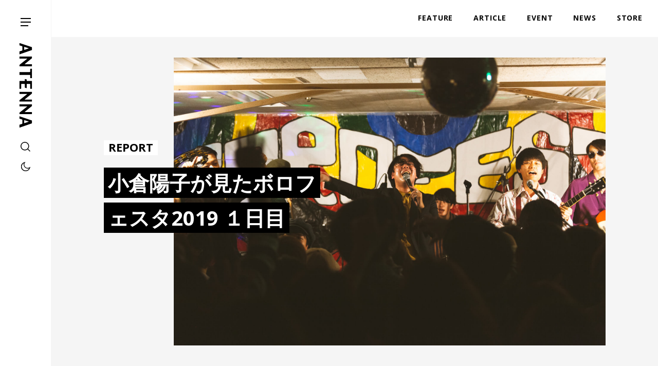

--- FILE ---
content_type: text/html; charset=UTF-8
request_url: https://antenna-mag.com/post-35927/
body_size: 26285
content:
<!DOCTYPE html>
<html dir="ltr" lang="ja" prefix="og: https://ogp.me/ns#">
<head>
	<!-- Global site tag (gtag.js) - Google Analytics -->
	<script async src="https://www.googletagmanager.com/gtag/js?id=G-SYEPJW0WGH"></script>
	<script>
	window.dataLayer = window.dataLayer || [];
	function gtag(){dataLayer.push(arguments);}
	gtag('js', new Date());
	gtag('config', 'G-SYEPJW0WGH');
	</script>
	<meta charset="UTF-8">
	 <meta id="viewport" content="width=device-width,initial-scale=1.0,minimum-scale=1.0,maximum-scale=5.0,user-scalable=1" name="viewport">
	
		<style>img:is([sizes="auto" i], [sizes^="auto," i]) { contain-intrinsic-size: 3000px 1500px }</style>
	
		<!-- All in One SEO 4.9.3 - aioseo.com -->
		<title>小倉陽子が見たボロフェスタ2019 １日目 | ANTENNA</title>
	<meta name="description" content="ボロフェスタの会場となるKBSホールには、観客が自由に行き来できるステージが４つある。まず、エントランスを入ってすぐのロビーには土俵を模した「どすこいSTAGE」、階段を降りた地下に出現するのは「街の底STAGE」。そしてホール内には２つの大きなステージが据えられている。ホール内…" />
	<meta name="robots" content="max-image-preview:large" />
	<meta name="author" content="小倉 陽子"/>
	<link rel="canonical" href="https://antenna-mag.com/post-35927/" />
	<meta name="generator" content="All in One SEO (AIOSEO) 4.9.3" />
		<meta property="og:locale" content="ja_JP" />
		<meta property="og:site_name" content="ANTENNA" />
		<meta property="og:type" content="article" />
		<meta property="og:title" content="小倉陽子が見たボロフェスタ2019 １日目 | ANTENNA" />
		<meta property="og:description" content="ボロフェスタの会場となるKBSホールには、観客が自由に行き来できるステージが４つある。まず、エントランスを入ってすぐのロビーには土俵を模した「どすこいSTAGE」、階段を降りた地下に出現するのは「街の底STAGE」。そしてホール内には２つの大きなステージが据えられている。ホール内…" />
		<meta property="og:url" content="https://antenna-mag.com/post-35927/" />
		<meta property="og:image" content="https://antenna-mag.com/wp-content/uploads/2000/11/191025_soko_odoru_takamoto_14.jpg" />
		<meta property="og:image:secure_url" content="https://antenna-mag.com/wp-content/uploads/2000/11/191025_soko_odoru_takamoto_14.jpg" />
		<meta property="og:image:width" content="2000" />
		<meta property="og:image:height" content="1333" />
		<meta property="article:tag" content="report" />
		<meta property="article:tag" content="ボロフェスタ" />
		<meta property="article:tag" content="踊る！ディスコ室町" />
		<meta property="article:tag" content="the engy" />
		<meta property="article:tag" content="tendouji" />
		<meta property="article:tag" content="no buses" />
		<meta property="article:tag" content="さとうもか" />
		<meta property="article:tag" content="kbsホール" />
		<meta property="article:published_time" content="2019-11-14T14:59:37+00:00" />
		<meta property="article:modified_time" content="2020-12-30T07:18:03+00:00" />
		<meta name="twitter:card" content="summary_large_image" />
		<meta name="twitter:title" content="小倉陽子が見たボロフェスタ2019 １日目 | ANTENNA" />
		<meta name="twitter:description" content="ボロフェスタの会場となるKBSホールには、観客が自由に行き来できるステージが４つある。まず、エントランスを入ってすぐのロビーには土俵を模した「どすこいSTAGE」、階段を降りた地下に出現するのは「街の底STAGE」。そしてホール内には２つの大きなステージが据えられている。ホール内…" />
		<meta name="twitter:image" content="https://antenna-mag.com/wp-content/uploads/2000/11/191025_soko_odoru_takamoto_14.jpg" />
		<script type="application/ld+json" class="aioseo-schema">
			{"@context":"https:\/\/schema.org","@graph":[{"@type":"Article","@id":"https:\/\/antenna-mag.com\/post-35927\/#article","name":"\u5c0f\u5009\u967d\u5b50\u304c\u898b\u305f\u30dc\u30ed\u30d5\u30a7\u30b9\u30bf2019 \uff11\u65e5\u76ee | ANTENNA","headline":"\u5c0f\u5009\u967d\u5b50\u304c\u898b\u305f\u30dc\u30ed\u30d5\u30a7\u30b9\u30bf2019 \uff11\u65e5\u76ee","author":{"@id":"https:\/\/antenna-mag.com\/author\/yoko-ogura\/#author"},"publisher":{"@id":"https:\/\/antenna-mag.com\/#organization"},"image":{"@type":"ImageObject","url":"https:\/\/antenna-mag.com\/wp-content\/uploads\/2000\/11\/191025_soko_odoru_takamoto_14.jpg","width":2000,"height":1333},"datePublished":"2019-11-14T23:59:37+09:00","dateModified":"2020-12-30T16:18:03+09:00","inLanguage":"ja","mainEntityOfPage":{"@id":"https:\/\/antenna-mag.com\/post-35927\/#webpage"},"isPartOf":{"@id":"https:\/\/antenna-mag.com\/post-35927\/#webpage"},"articleSection":"REPORT, \u30dc\u30ed\u30d5\u30a7\u30b9\u30bf, \u8e0a\u308b\uff01\u30c7\u30a3\u30b9\u30b3\u5ba4\u753a, the engy, TENDOUJI, No Buses, \u3055\u3068\u3046\u3082\u304b, KBS\u30db\u30fc\u30eb, MUSIC"},{"@type":"BreadcrumbList","@id":"https:\/\/antenna-mag.com\/post-35927\/#breadcrumblist","itemListElement":[{"@type":"ListItem","@id":"https:\/\/antenna-mag.com#listItem","position":1,"name":"\u30db\u30fc\u30e0","item":"https:\/\/antenna-mag.com","nextItem":{"@type":"ListItem","@id":"https:\/\/antenna-mag.com#listItem","name":"\u6295\u7a3f"}},{"@type":"ListItem","@id":"https:\/\/antenna-mag.com#listItem","position":2,"name":"\u6295\u7a3f","item":"https:\/\/antenna-mag.com","nextItem":{"@type":"ListItem","@id":"https:\/\/antenna-mag.com\/category\/report\/#listItem","name":"REPORT"},"previousItem":{"@type":"ListItem","@id":"https:\/\/antenna-mag.com#listItem","name":"\u30db\u30fc\u30e0"}},{"@type":"ListItem","@id":"https:\/\/antenna-mag.com\/category\/report\/#listItem","position":3,"name":"REPORT","item":"https:\/\/antenna-mag.com\/category\/report\/","nextItem":{"@type":"ListItem","@id":"https:\/\/antenna-mag.com\/post-35927\/#listItem","name":"\u5c0f\u5009\u967d\u5b50\u304c\u898b\u305f\u30dc\u30ed\u30d5\u30a7\u30b9\u30bf2019 \uff11\u65e5\u76ee"},"previousItem":{"@type":"ListItem","@id":"https:\/\/antenna-mag.com#listItem","name":"\u6295\u7a3f"}},{"@type":"ListItem","@id":"https:\/\/antenna-mag.com\/post-35927\/#listItem","position":4,"name":"\u5c0f\u5009\u967d\u5b50\u304c\u898b\u305f\u30dc\u30ed\u30d5\u30a7\u30b9\u30bf2019 \uff11\u65e5\u76ee","previousItem":{"@type":"ListItem","@id":"https:\/\/antenna-mag.com\/category\/report\/#listItem","name":"REPORT"}}]},{"@type":"Organization","@id":"https:\/\/antenna-mag.com\/#organization","name":"ANTENNA","description":"\u30ab\u30eb\u30c1\u30e3\u30fc\u3092\u5207\u308a\u53e3\u306b\u4e16\u754c\u306e\u30a4\u30f3\u30c7\u30a3\u30da\u30f3\u30c7\u30f3\u30c8\u306a\u300c\u4eba\u30fb\u3082\u306e\u30fb\u3053\u3068\u300d\u3092\u7d10\u89e3\u304fWeb\u30de\u30ac\u30b8\u30f3","url":"https:\/\/antenna-mag.com\/"},{"@type":"Person","@id":"https:\/\/antenna-mag.com\/author\/yoko-ogura\/#author","url":"https:\/\/antenna-mag.com\/author\/yoko-ogura\/","name":"\u5c0f\u5009 \u967d\u5b50","image":{"@type":"ImageObject","@id":"https:\/\/antenna-mag.com\/post-35927\/#authorImage","url":"https:\/\/antenna-mag.com\/wp-content\/uploads\/2020\/08\/DSC_2417-2-96x96.jpg","width":96,"height":96,"caption":"\u5c0f\u5009 \u967d\u5b50"}},{"@type":"WebPage","@id":"https:\/\/antenna-mag.com\/post-35927\/#webpage","url":"https:\/\/antenna-mag.com\/post-35927\/","name":"\u5c0f\u5009\u967d\u5b50\u304c\u898b\u305f\u30dc\u30ed\u30d5\u30a7\u30b9\u30bf2019 \uff11\u65e5\u76ee | ANTENNA","description":"\u30dc\u30ed\u30d5\u30a7\u30b9\u30bf\u306e\u4f1a\u5834\u3068\u306a\u308bKBS\u30db\u30fc\u30eb\u306b\u306f\u3001\u89b3\u5ba2\u304c\u81ea\u7531\u306b\u884c\u304d\u6765\u3067\u304d\u308b\u30b9\u30c6\u30fc\u30b8\u304c\uff14\u3064\u3042\u308b\u3002\u307e\u305a\u3001\u30a8\u30f3\u30c8\u30e9\u30f3\u30b9\u3092\u5165\u3063\u3066\u3059\u3050\u306e\u30ed\u30d3\u30fc\u306b\u306f\u571f\u4ff5\u3092\u6a21\u3057\u305f\u300c\u3069\u3059\u3053\u3044STAGE\u300d\u3001\u968e\u6bb5\u3092\u964d\u308a\u305f\u5730\u4e0b\u306b\u51fa\u73fe\u3059\u308b\u306e\u306f\u300c\u8857\u306e\u5e95STAGE\u300d\u3002\u305d\u3057\u3066\u30db\u30fc\u30eb\u5185\u306b\u306f\uff12\u3064\u306e\u5927\u304d\u306a\u30b9\u30c6\u30fc\u30b8\u304c\u636e\u3048\u3089\u308c\u3066\u3044\u308b\u3002\u30db\u30fc\u30eb\u5185\u2026","inLanguage":"ja","isPartOf":{"@id":"https:\/\/antenna-mag.com\/#website"},"breadcrumb":{"@id":"https:\/\/antenna-mag.com\/post-35927\/#breadcrumblist"},"author":{"@id":"https:\/\/antenna-mag.com\/author\/yoko-ogura\/#author"},"creator":{"@id":"https:\/\/antenna-mag.com\/author\/yoko-ogura\/#author"},"image":{"@type":"ImageObject","url":"https:\/\/antenna-mag.com\/wp-content\/uploads\/2000\/11\/191025_soko_odoru_takamoto_14.jpg","@id":"https:\/\/antenna-mag.com\/post-35927\/#mainImage","width":2000,"height":1333},"primaryImageOfPage":{"@id":"https:\/\/antenna-mag.com\/post-35927\/#mainImage"},"datePublished":"2019-11-14T23:59:37+09:00","dateModified":"2020-12-30T16:18:03+09:00"},{"@type":"WebSite","@id":"https:\/\/antenna-mag.com\/#website","url":"https:\/\/antenna-mag.com\/","name":"ANTENNA","description":"\u30ab\u30eb\u30c1\u30e3\u30fc\u3092\u5207\u308a\u53e3\u306b\u4e16\u754c\u306e\u30a4\u30f3\u30c7\u30a3\u30da\u30f3\u30c7\u30f3\u30c8\u306a\u300c\u4eba\u30fb\u3082\u306e\u30fb\u3053\u3068\u300d\u3092\u7d10\u89e3\u304fWeb\u30de\u30ac\u30b8\u30f3","inLanguage":"ja","publisher":{"@id":"https:\/\/antenna-mag.com\/#organization"}}]}
		</script>
		<!-- All in One SEO -->

<link rel='dns-prefetch' href='//maps.googleapis.com' />
<link rel='dns-prefetch' href='//fonts.googleapis.com' />
<script type="text/javascript" id="wpp-js" src="https://antenna-mag.com/wp-content/plugins/wordpress-popular-posts/assets/js/wpp.min.js?ver=7.3.6" data-sampling="0" data-sampling-rate="100" data-api-url="https://antenna-mag.com/wp-json/wordpress-popular-posts" data-post-id="35927" data-token="3bf642c7ac" data-lang="0" data-debug="0"></script>
<link rel='stylesheet' id='wp-block-library-css' href='https://antenna-mag.com/wp-includes/css/dist/block-library/style.min.css?ver=6.8.3' type='text/css' media='all' />
<style id='classic-theme-styles-inline-css' type='text/css'>
/*! This file is auto-generated */
.wp-block-button__link{color:#fff;background-color:#32373c;border-radius:9999px;box-shadow:none;text-decoration:none;padding:calc(.667em + 2px) calc(1.333em + 2px);font-size:1.125em}.wp-block-file__button{background:#32373c;color:#fff;text-decoration:none}
</style>
<link rel='stylesheet' id='aioseo/css/src/vue/standalone/blocks/table-of-contents/global.scss-css' href='https://antenna-mag.com/wp-content/plugins/all-in-one-seo-pack/dist/Lite/assets/css/table-of-contents/global.e90f6d47.css?ver=4.9.3' type='text/css' media='all' />
<style id='global-styles-inline-css' type='text/css'>
:root{--wp--preset--aspect-ratio--square: 1;--wp--preset--aspect-ratio--4-3: 4/3;--wp--preset--aspect-ratio--3-4: 3/4;--wp--preset--aspect-ratio--3-2: 3/2;--wp--preset--aspect-ratio--2-3: 2/3;--wp--preset--aspect-ratio--16-9: 16/9;--wp--preset--aspect-ratio--9-16: 9/16;--wp--preset--color--black: #000000;--wp--preset--color--cyan-bluish-gray: #abb8c3;--wp--preset--color--white: #ffffff;--wp--preset--color--pale-pink: #f78da7;--wp--preset--color--vivid-red: #cf2e2e;--wp--preset--color--luminous-vivid-orange: #ff6900;--wp--preset--color--luminous-vivid-amber: #fcb900;--wp--preset--color--light-green-cyan: #7bdcb5;--wp--preset--color--vivid-green-cyan: #00d084;--wp--preset--color--pale-cyan-blue: #8ed1fc;--wp--preset--color--vivid-cyan-blue: #0693e3;--wp--preset--color--vivid-purple: #9b51e0;--wp--preset--gradient--vivid-cyan-blue-to-vivid-purple: linear-gradient(135deg,rgba(6,147,227,1) 0%,rgb(155,81,224) 100%);--wp--preset--gradient--light-green-cyan-to-vivid-green-cyan: linear-gradient(135deg,rgb(122,220,180) 0%,rgb(0,208,130) 100%);--wp--preset--gradient--luminous-vivid-amber-to-luminous-vivid-orange: linear-gradient(135deg,rgba(252,185,0,1) 0%,rgba(255,105,0,1) 100%);--wp--preset--gradient--luminous-vivid-orange-to-vivid-red: linear-gradient(135deg,rgba(255,105,0,1) 0%,rgb(207,46,46) 100%);--wp--preset--gradient--very-light-gray-to-cyan-bluish-gray: linear-gradient(135deg,rgb(238,238,238) 0%,rgb(169,184,195) 100%);--wp--preset--gradient--cool-to-warm-spectrum: linear-gradient(135deg,rgb(74,234,220) 0%,rgb(151,120,209) 20%,rgb(207,42,186) 40%,rgb(238,44,130) 60%,rgb(251,105,98) 80%,rgb(254,248,76) 100%);--wp--preset--gradient--blush-light-purple: linear-gradient(135deg,rgb(255,206,236) 0%,rgb(152,150,240) 100%);--wp--preset--gradient--blush-bordeaux: linear-gradient(135deg,rgb(254,205,165) 0%,rgb(254,45,45) 50%,rgb(107,0,62) 100%);--wp--preset--gradient--luminous-dusk: linear-gradient(135deg,rgb(255,203,112) 0%,rgb(199,81,192) 50%,rgb(65,88,208) 100%);--wp--preset--gradient--pale-ocean: linear-gradient(135deg,rgb(255,245,203) 0%,rgb(182,227,212) 50%,rgb(51,167,181) 100%);--wp--preset--gradient--electric-grass: linear-gradient(135deg,rgb(202,248,128) 0%,rgb(113,206,126) 100%);--wp--preset--gradient--midnight: linear-gradient(135deg,rgb(2,3,129) 0%,rgb(40,116,252) 100%);--wp--preset--font-size--small: 13px;--wp--preset--font-size--medium: 20px;--wp--preset--font-size--large: 36px;--wp--preset--font-size--x-large: 42px;--wp--preset--spacing--20: 0.44rem;--wp--preset--spacing--30: 0.67rem;--wp--preset--spacing--40: 1rem;--wp--preset--spacing--50: 1.5rem;--wp--preset--spacing--60: 2.25rem;--wp--preset--spacing--70: 3.38rem;--wp--preset--spacing--80: 5.06rem;--wp--preset--shadow--natural: 6px 6px 9px rgba(0, 0, 0, 0.2);--wp--preset--shadow--deep: 12px 12px 50px rgba(0, 0, 0, 0.4);--wp--preset--shadow--sharp: 6px 6px 0px rgba(0, 0, 0, 0.2);--wp--preset--shadow--outlined: 6px 6px 0px -3px rgba(255, 255, 255, 1), 6px 6px rgba(0, 0, 0, 1);--wp--preset--shadow--crisp: 6px 6px 0px rgba(0, 0, 0, 1);}:where(.is-layout-flex){gap: 0.5em;}:where(.is-layout-grid){gap: 0.5em;}body .is-layout-flex{display: flex;}.is-layout-flex{flex-wrap: wrap;align-items: center;}.is-layout-flex > :is(*, div){margin: 0;}body .is-layout-grid{display: grid;}.is-layout-grid > :is(*, div){margin: 0;}:where(.wp-block-columns.is-layout-flex){gap: 2em;}:where(.wp-block-columns.is-layout-grid){gap: 2em;}:where(.wp-block-post-template.is-layout-flex){gap: 1.25em;}:where(.wp-block-post-template.is-layout-grid){gap: 1.25em;}.has-black-color{color: var(--wp--preset--color--black) !important;}.has-cyan-bluish-gray-color{color: var(--wp--preset--color--cyan-bluish-gray) !important;}.has-white-color{color: var(--wp--preset--color--white) !important;}.has-pale-pink-color{color: var(--wp--preset--color--pale-pink) !important;}.has-vivid-red-color{color: var(--wp--preset--color--vivid-red) !important;}.has-luminous-vivid-orange-color{color: var(--wp--preset--color--luminous-vivid-orange) !important;}.has-luminous-vivid-amber-color{color: var(--wp--preset--color--luminous-vivid-amber) !important;}.has-light-green-cyan-color{color: var(--wp--preset--color--light-green-cyan) !important;}.has-vivid-green-cyan-color{color: var(--wp--preset--color--vivid-green-cyan) !important;}.has-pale-cyan-blue-color{color: var(--wp--preset--color--pale-cyan-blue) !important;}.has-vivid-cyan-blue-color{color: var(--wp--preset--color--vivid-cyan-blue) !important;}.has-vivid-purple-color{color: var(--wp--preset--color--vivid-purple) !important;}.has-black-background-color{background-color: var(--wp--preset--color--black) !important;}.has-cyan-bluish-gray-background-color{background-color: var(--wp--preset--color--cyan-bluish-gray) !important;}.has-white-background-color{background-color: var(--wp--preset--color--white) !important;}.has-pale-pink-background-color{background-color: var(--wp--preset--color--pale-pink) !important;}.has-vivid-red-background-color{background-color: var(--wp--preset--color--vivid-red) !important;}.has-luminous-vivid-orange-background-color{background-color: var(--wp--preset--color--luminous-vivid-orange) !important;}.has-luminous-vivid-amber-background-color{background-color: var(--wp--preset--color--luminous-vivid-amber) !important;}.has-light-green-cyan-background-color{background-color: var(--wp--preset--color--light-green-cyan) !important;}.has-vivid-green-cyan-background-color{background-color: var(--wp--preset--color--vivid-green-cyan) !important;}.has-pale-cyan-blue-background-color{background-color: var(--wp--preset--color--pale-cyan-blue) !important;}.has-vivid-cyan-blue-background-color{background-color: var(--wp--preset--color--vivid-cyan-blue) !important;}.has-vivid-purple-background-color{background-color: var(--wp--preset--color--vivid-purple) !important;}.has-black-border-color{border-color: var(--wp--preset--color--black) !important;}.has-cyan-bluish-gray-border-color{border-color: var(--wp--preset--color--cyan-bluish-gray) !important;}.has-white-border-color{border-color: var(--wp--preset--color--white) !important;}.has-pale-pink-border-color{border-color: var(--wp--preset--color--pale-pink) !important;}.has-vivid-red-border-color{border-color: var(--wp--preset--color--vivid-red) !important;}.has-luminous-vivid-orange-border-color{border-color: var(--wp--preset--color--luminous-vivid-orange) !important;}.has-luminous-vivid-amber-border-color{border-color: var(--wp--preset--color--luminous-vivid-amber) !important;}.has-light-green-cyan-border-color{border-color: var(--wp--preset--color--light-green-cyan) !important;}.has-vivid-green-cyan-border-color{border-color: var(--wp--preset--color--vivid-green-cyan) !important;}.has-pale-cyan-blue-border-color{border-color: var(--wp--preset--color--pale-cyan-blue) !important;}.has-vivid-cyan-blue-border-color{border-color: var(--wp--preset--color--vivid-cyan-blue) !important;}.has-vivid-purple-border-color{border-color: var(--wp--preset--color--vivid-purple) !important;}.has-vivid-cyan-blue-to-vivid-purple-gradient-background{background: var(--wp--preset--gradient--vivid-cyan-blue-to-vivid-purple) !important;}.has-light-green-cyan-to-vivid-green-cyan-gradient-background{background: var(--wp--preset--gradient--light-green-cyan-to-vivid-green-cyan) !important;}.has-luminous-vivid-amber-to-luminous-vivid-orange-gradient-background{background: var(--wp--preset--gradient--luminous-vivid-amber-to-luminous-vivid-orange) !important;}.has-luminous-vivid-orange-to-vivid-red-gradient-background{background: var(--wp--preset--gradient--luminous-vivid-orange-to-vivid-red) !important;}.has-very-light-gray-to-cyan-bluish-gray-gradient-background{background: var(--wp--preset--gradient--very-light-gray-to-cyan-bluish-gray) !important;}.has-cool-to-warm-spectrum-gradient-background{background: var(--wp--preset--gradient--cool-to-warm-spectrum) !important;}.has-blush-light-purple-gradient-background{background: var(--wp--preset--gradient--blush-light-purple) !important;}.has-blush-bordeaux-gradient-background{background: var(--wp--preset--gradient--blush-bordeaux) !important;}.has-luminous-dusk-gradient-background{background: var(--wp--preset--gradient--luminous-dusk) !important;}.has-pale-ocean-gradient-background{background: var(--wp--preset--gradient--pale-ocean) !important;}.has-electric-grass-gradient-background{background: var(--wp--preset--gradient--electric-grass) !important;}.has-midnight-gradient-background{background: var(--wp--preset--gradient--midnight) !important;}.has-small-font-size{font-size: var(--wp--preset--font-size--small) !important;}.has-medium-font-size{font-size: var(--wp--preset--font-size--medium) !important;}.has-large-font-size{font-size: var(--wp--preset--font-size--large) !important;}.has-x-large-font-size{font-size: var(--wp--preset--font-size--x-large) !important;}
:where(.wp-block-post-template.is-layout-flex){gap: 1.25em;}:where(.wp-block-post-template.is-layout-grid){gap: 1.25em;}
:where(.wp-block-columns.is-layout-flex){gap: 2em;}:where(.wp-block-columns.is-layout-grid){gap: 2em;}
:root :where(.wp-block-pullquote){font-size: 1.5em;line-height: 1.6;}
</style>
<link rel='stylesheet' id='responsive-lightbox-swipebox-css' href='https://antenna-mag.com/wp-content/plugins/responsive-lightbox/assets/swipebox/swipebox.min.css?ver=1.5.2' type='text/css' media='all' />
<link rel='stylesheet' id='set_vk_post_autor_css-css' href='https://antenna-mag.com/wp-content/plugins/vk-post-author-display/assets/css/vk-post-author.css?ver=1.26.1' type='text/css' media='all' />
<link rel='stylesheet' id='wordpress-popular-posts-css-css' href='https://antenna-mag.com/wp-content/plugins/wordpress-popular-posts/assets/css/wpp.css?ver=7.3.6' type='text/css' media='all' />
<link rel='stylesheet' id='style-css' href='https://antenna-mag.com/assets/build/css/style2025.css?ver=6.8.3' type='text/css' media='all' />
<link rel='stylesheet' id='opensans-css' href='https://fonts.googleapis.com/css2?family=Open+Sans%3Awght%40300%3B400%3B600%3B700&#038;display=swap&#038;ver=6.8.3' type='text/css' media='all' />
<link rel='stylesheet' id='vk-font-awesome-css' href='https://antenna-mag.com/wp-content/plugins/vk-post-author-display/vendor/vektor-inc/font-awesome-versions/src/versions/6/css/all.min.css?ver=6.6.0' type='text/css' media='all' />
<link rel='stylesheet' id='jquery.lightbox.min.css-css' href='https://antenna-mag.com/wp-content/plugins/wp-jquery-lightbox/lightboxes/wp-jquery-lightbox/styles/lightbox.min.css?ver=2.3.4' type='text/css' media='all' />
<link rel='stylesheet' id='jqlb-overrides-css' href='https://antenna-mag.com/wp-content/plugins/wp-jquery-lightbox/lightboxes/wp-jquery-lightbox/styles/overrides.css?ver=2.3.4' type='text/css' media='all' />
<style id='jqlb-overrides-inline-css' type='text/css'>

			#outerImageContainer {
				box-shadow: 0 0 4px 2px rgba(0,0,0,.2);
			}
			#imageContainer{
				padding: 6px;
			}
			#imageDataContainer {
				box-shadow: 0 -4px 0 0 #fff, 0 0 4px 2px rgba(0,0,0,.1);
				z-index: auto;
			}
			#prevArrow,
			#nextArrow{
				background-color: rgba(255,255,255,.7;
				color: #000000;
			}
</style>
<script type="text/javascript" src="https://antenna-mag.com/wp-includes/js/jquery/jquery.min.js?ver=3.7.1" id="jquery-core-js"></script>
<script type="text/javascript" src="https://antenna-mag.com/wp-includes/js/jquery/jquery-migrate.min.js?ver=3.4.1" id="jquery-migrate-js"></script>
<script type="text/javascript" src="https://antenna-mag.com/wp-content/plugins/responsive-lightbox/assets/swipebox/jquery.swipebox.min.js?ver=1.5.2" id="responsive-lightbox-swipebox-js"></script>
<script type="text/javascript" src="https://antenna-mag.com/wp-includes/js/underscore.min.js?ver=1.13.7" id="underscore-js"></script>
<script type="text/javascript" src="https://antenna-mag.com/wp-content/plugins/responsive-lightbox/assets/infinitescroll/infinite-scroll.pkgd.min.js?ver=4.0.1" id="responsive-lightbox-infinite-scroll-js"></script>
<script type="text/javascript" id="responsive-lightbox-js-before">
/* <![CDATA[ */
var rlArgs = {"script":"swipebox","selector":"fancybox_plugin","customEvents":"","activeGalleries":true,"animation":true,"hideCloseButtonOnMobile":false,"removeBarsOnMobile":false,"hideBars":true,"hideBarsDelay":5000,"videoMaxWidth":1080,"useSVG":true,"loopAtEnd":false,"woocommerce_gallery":false,"ajaxurl":"https:\/\/antenna-mag.com\/wp-admin\/admin-ajax.php","nonce":"16ee3b9575","preview":false,"postId":35927,"scriptExtension":false};
/* ]]> */
</script>
<script type="text/javascript" src="https://antenna-mag.com/wp-content/plugins/responsive-lightbox/js/front.js?ver=2.5.3" id="responsive-lightbox-js"></script>
<link rel="https://api.w.org/" href="https://antenna-mag.com/wp-json/" /><link rel="alternate" title="JSON" type="application/json" href="https://antenna-mag.com/wp-json/wp/v2/posts/35927" /><link rel="alternate" title="oEmbed (JSON)" type="application/json+oembed" href="https://antenna-mag.com/wp-json/oembed/1.0/embed?url=https%3A%2F%2Fantenna-mag.com%2Fpost-35927%2F" />
<link rel="alternate" title="oEmbed (XML)" type="text/xml+oembed" href="https://antenna-mag.com/wp-json/oembed/1.0/embed?url=https%3A%2F%2Fantenna-mag.com%2Fpost-35927%2F&#038;format=xml" />
            <style id="wpp-loading-animation-styles">@-webkit-keyframes bgslide{from{background-position-x:0}to{background-position-x:-200%}}@keyframes bgslide{from{background-position-x:0}to{background-position-x:-200%}}.wpp-widget-block-placeholder,.wpp-shortcode-placeholder{margin:0 auto;width:60px;height:3px;background:#dd3737;background:linear-gradient(90deg,#dd3737 0%,#571313 10%,#dd3737 100%);background-size:200% auto;border-radius:3px;-webkit-animation:bgslide 1s infinite linear;animation:bgslide 1s infinite linear}</style>
            		<script>var SLIDESET = '';</script>
	<script>var GLOBAL_THEME_PATH = 'https://antenna-mag.com/wp-content/themes/antenna2025';</script>
	<script async='async' src='https://www.googletagservices.com/tag/js/gpt.js'></script>
	<script>
		var googletag = googletag || {};
		googletag.cmd = googletag.cmd || [];
	</script>
	<script>
		googletag.cmd.push(function() {
			//pc
			googletag.defineSlot('/9176203/1646929', [728, 90], 'div-gpt-ad-1558940659717-0').addService(googletag.pubads());
			googletag.defineSlot('/9176203/1646923', [[300, 250], [336, 280]], 'div-gpt-ad-1558940686585-0').addService(googletag.pubads());
			googletag.defineSlot('/9176203/1646932', [728, 90], 'div-gpt-ad-1558940583404-0').addService(googletag.pubads());
			googletag.defineSlot('/9176203/1646921', [728, 90], 'div-gpt-ad-1558940606201-0').addService(googletag.pubads());
			googletag.defineSlot('/9176203/1646922', [[300, 250], [336, 280]], 'div-gpt-ad-1558940709248-0').addService(googletag.pubads());
			googletag.defineSlot('/9176203/1646926', [728, 90], 'div-gpt-ad-1558940630504-0').addService(googletag.pubads());

			//sp
			googletag.defineSlot('/9176203/1647525', ['fluid', [320, 50], [320, 100]], 'div-gpt-ad-1558940971187-0').addService(googletag.pubads());
			googletag.defineSlot('/9176203/1647526', ['fluid', [320, 100], [320, 50]], 'div-gpt-ad-1558941010743-0').addService(googletag.pubads());
			googletag.defineSlot('/9176203/1647524', [[320, 50], [320, 100], 'fluid'], 'div-gpt-ad-1558941042799-0').addService(googletag.pubads());
			googletag.defineSlot('/9176203/1647527', [[320, 50], [320, 100], 'fluid'], 'div-gpt-ad-1558941061119-0').addService(googletag.pubads());
			googletag.defineSlot('/9176203/1647522', ['fluid', [320, 50], [320, 100]], 'div-gpt-ad-1558940933541-0').addService(googletag.pubads());
			googletag.defineSlot('/9176203/1647523', ['fluid', [320, 50], [320, 100]], 'div-gpt-ad-1558940952598-0').addService(googletag.pubads());

			googletag.pubads().enableSingleRequest();
			googletag.enableServices();
		});
	</script>
	<link rel="icon" type="image/svg+xml" href="https://antenna-mag.com/siteicon.svg">
</head>
<body class="wp-singular post-template-default single single-post postid-35927 single-format-standard wp-theme-antenna2025 fa_v6_css metaslider-plugin" id="top">
	<div class="l-wrap" id="wrap">
		<div class="l-loading" id="loading">
			<div class="l-loading_inner">
				<div class="l-loading_logo">
					<img src="https://antenna-mag.com/assets/build/images/logo_loading.svg" alt="antenna">
				</div>
			</div>
		</div>
		<div class="btn_sp_navi_wrap"><a class="btn_sp_navi nosc nosms" href="#sp"><span class="line"></span><span class="line"></span><span class="line"></span></a></div>
		<header class="p-global_header" id="global_header">
			<div class="p-global_header-inner">
									<p class="p-global_headerLogo">
								<a class="p-global_headerLogo-inner" href="https://antenna-mag.com/">
					<svg>
					<title>ANTENNA</title>
					<use xlink:href="#logo"></use>
					</svg></a>
									</p>
								<div class="p-global_header-content">
					<!--div class="p-global_headerLang">
						<div class="p-global_headerLang-inner">
							<span class="p-global_headerLang-item"><span class="p-global_headerLang-link">JP</span></span>
							<span class="p-global_headerLang-item"><a class="p-global_headerLang-link" href="">EN</a></span>
						</div>
					</div-->
					<div class="p-global_headerSearch">
						<a class="p-global_headerSearch-item js-show_search_form">
							<svg>
								<use xlink:href="#search"></use>
							</svg>
						</a>
					</div>
					<div class="p-global_headerSwitch">
						<a class="p-global_headerSwitch-item js-switch_mode"></a>
					</div>
				</div>
			</div>
		</header>
		<nav class="spnavi sp" id="spnavi">
			<div id="scroller">
				<div class="inner">
					<div class="p-navi">
						<div class="p-navi-inner">
							<div class="p-navi_top">
								<div class="p-navi_top-line">
									<ul class="p-navi_list">
										<li class="p-navi_list-item"><a class="p-navi_list-link" href="https://antenna-mag.com/features/">FEATURE</a></li>
										<li class="p-navi_list-item sp">
											<a class="p-navi_list-link" href="https://antenna-mag.com/article/">ARTICLE</a>
											<ul class="p-navi_list child">
												<li class="p-navi_list-item child"><a class="p-navi_list-link child" href="https://antenna-mag.com/category/interview/">INTERVIEW</a></li>
												<li class="p-navi_list-item child"><a class="p-navi_list-link child" href="https://antenna-mag.com/category/column/">COLUMN</a></li>
												<li class="p-navi_list-item child"><a class="p-navi_list-link child" href="https://antenna-mag.com/category/review/">REVIEW</a></li>
												<li class="p-navi_list-item child"><a class="p-navi_list-link child" href="https://antenna-mag.com/category/report/">REPORT</a></li>
											</ul>
										</li>
										<li class="p-navi_list-item"><a class="p-navi_list-link" href="https://antenna-mag.com/category/news/">NEWS</a></li>
										<li class="p-navi_list-item"><a class="p-navi_list-link" href="https://antenna-mag.com/category/event/">EVENT</a></li>
										<li class="p-navi_list-item"><a class="p-navi_list-link" href="https://antenna-mag.com/category/spot/">SPOT</a></li>
										<li class="p-navi_list-item pc"><a class="p-navi_list-link" href="https://kyotoantenna.theshop.jp/" target="_blank">STORE</a></li>
										<li class="p-navi_list-item parent pc">
											<ul class="p-navi_list child">
												<li class="p-navi_list-item child"><a class="p-navi_list-link child" href="https://antenna-mag.com/about/">ABOUT</a></li>
												<li class="p-navi_list-item child"><a class="p-navi_list-link child" href="https://antenna-mag.com/member/">MEMBER</a></li>
												<li class="p-navi_list-item child"><a class="p-navi_list-link child" href="https://antennaportla.substack.com/p/2022710?showWelcome=true" taget="_blank">BLOG</a></li>
											</ul>
										</li>
									</ul>
								</div>
								<div class="p-navi_top-line">
									<ul class="p-navi_list">
										<li class="p-navi_list-item pc">
											<a class="p-navi_list-link" href="https://antenna-mag.com/article/">ARTICLE</a>
											<ul class="p-navi_list child">
												<li class="p-navi_list-item child"><a class="p-navi_list-link child" href="https://antenna-mag.com/category/interview/">INTERVIEW</a></li>
												<li class="p-navi_list-item child"><a class="p-navi_list-link child" href="https://antenna-mag.com/category/column/">COLUMN</a></li>
												<li class="p-navi_list-item child"><a class="p-navi_list-link child" href="https://antenna-mag.com/category/review/">REVIEW</a></li>
												<li class="p-navi_list-item child"><a class="p-navi_list-link child" href="https://antenna-mag.com/category/report/">REPORT</a></li>
											</ul>
										</li>
									</ul>
								</div>
								<div class="p-navi_top-line p-navi_series">
									<p class="p-navi_series-title">SERIES</p>
																				<ul class="p-navi_series-list">
																										<li class="p-navi_series-item">
															<a class="p-navi_series-link" href="https://antenna-mag.com/series/%e8%a6%8b%e3%81%a6%e8%b7%b3%e3%81%b6%e3%81%9f%e3%82%81%e3%81%ae%e8%8a%b8%e8%a1%93%e8%ab%96/">
																<span class="img" style="background-image:url(https://d2h5kump4kxfl6.cloudfront.net/wp-content/uploads/2024/06/11005715/dbe90ffc1618e2243d5b0acc170f21f1-102x102.jpg)"></span>
																<span class="title">見て跳ぶための芸術論</span>
															</a>
														</li>
																												<li class="p-navi_series-item">
															<a class="p-navi_series-link" href="https://antenna-mag.com/series/make-ourselves/">
																<span class="img" style="background-image:url(https://d2h5kump4kxfl6.cloudfront.net/wp-content/uploads/2024/07/30074005/DSC_9667-102x102.jpg)"></span>
																<span class="title">MAKE OURSELVES!</span>
															</a>
														</li>
																												<li class="p-navi_series-item">
															<a class="p-navi_series-link" href="https://antenna-mag.com/series/%e3%81%8d%e3%82%87%e3%81%86%e3%82%82%e3%81%a9%e3%81%93%e3%81%8b%e3%81%a7%e9%9f%b3%e6%a5%bd%e3%81%8c/">
																<span class="img" style="background-image:url(https://d2h5kump4kxfl6.cloudfront.net/wp-content/uploads/2025/03/20120346/250325_FUJISOU01-102x102.jpg)"></span>
																<span class="title">きょうもどこかで音楽が</span>
															</a>
														</li>
																												<li class="p-navi_series-item">
															<a class="p-navi_series-link" href="https://antenna-mag.com/series/%e6%a8%a1%e5%86%99%e3%82%92%e9%80%9a%e3%81%98%e3%81%a6%e5%91%b3%e3%82%8f%e3%81%86%e7%8f%be%e4%bb%a3%e3%81%ae%e6%ad%8c%e8%a9%9e/">
																<span class="img" style="background-image:url(https://d2h5kump4kxfl6.cloudfront.net/wp-content/uploads/2025/11/08005540/moshakashi_eyecatch-102x102.png)"></span>
																<span class="title">模写を通じて味わう現代の歌詞</span>
															</a>
														</li>
																												<li class="p-navi_series-item">
															<a class="p-navi_series-link" href="https://antenna-mag.com/series/kiss-the-gambler%e3%80%81%e7%a7%81%e3%81%af%e3%81%aa%e3%81%9c%e9%9f%93%e5%9b%bd%e3%81%ae%e3%81%93%e3%81%a8%e3%81%8c%e7%9f%a5%e3%82%8a%e3%81%9f%e3%81%84%e3%81%ae%ef%bc%9f/">
																<span class="img" style="background-image:url(https://d2h5kump4kxfl6.cloudfront.net/wp-content/uploads/2025/12/24174742/kiss-the-gambler_korean_eyecatch1-102x102.jpg)"></span>
																<span class="title">kiss the gambler、私はなぜ韓国のことが知りたいの？</span>
															</a>
														</li>
																												<li class="p-navi_series-item">
															<a class="p-navi_series-link" href="https://antenna-mag.com/series/020_cult-movies/">
																<span class="img" style="background-image:url(https://antenna-mag.com/wp-content/uploads/2020/03/cult_movies_eye-102x102.jpg)"></span>
																<span class="title">カルト映画研究会</span>
															</a>
														</li>
																												<li class="p-navi_series-item">
															<a class="p-navi_series-link" href="https://antenna-mag.com/series/%e9%9f%b3%e6%a5%bd%e3%81%ae%e3%83%a9%e3%83%83%e3%83%94%e3%83%b3%e3%82%b0/">
																<span class="img" style="background-image:url(https://d2h5kump4kxfl6.cloudfront.net/wp-content/uploads/2022/01/28223912/20220131_jacket_eye-102x102.jpg)"></span>
																<span class="title">音楽のラッピング</span>
															</a>
														</li>
																												<li class="p-navi_series-item">
															<a class="p-navi_series-link" href="https://antenna-mag.com/series/antenna-writers-voice/">
																<span class="img" style="background-image:url(https://d2h5kump4kxfl6.cloudfront.net/wp-content/uploads/2022/12/15135115/1215-102x102.jpg)"></span>
																<span class="title">ANTENNA Writer's Voice</span>
															</a>
														</li>
																												<li class="p-navi_series-item">
															<a class="p-navi_series-link" href="https://antenna-mag.com/series/playgrounds/">
																<span class="img" style="background-image:url(https://placehold.jp/60x60.png?text=series)"></span>
																<span class="title">Playgrounds</span>
															</a>
														</li>
																												<li class="p-navi_series-item">
															<a class="p-navi_series-link" href="https://antenna-mag.com/series/014_manga-stories/">
																<span class="img" style="background-image:url(https://antenna-mag.com/wp-content/uploads/2020/02/manga_story_eye-102x102.jpg)"></span>
																<span class="title">マンガで読み解くストーリー</span>
															</a>
														</li>
																												<li class="p-navi_series-item">
															<a class="p-navi_series-link" href="https://antenna-mag.com/series/010_magnum_moso/">
																<span class="img" style="background-image:url(https://antenna-mag.com/wp-content/uploads/2017/05/99b75a3f3f7de589325baf52ee3a299e-102x102.jpg)"></span>
																<span class="title">マグナム本田の妄想続編 〜今度は戦争だ！～</span>
															</a>
														</li>
																												<li class="p-navi_series-item">
															<a class="p-navi_series-link" href="https://antenna-mag.com/series/012_jobdex/">
																<span class="img" style="background-image:url(https://antenna-mag.com/wp-content/uploads/2017/03/1-20-2-102x102.jpg)"></span>
																<span class="title">実は知らないお仕事図鑑</span>
															</a>
														</li>
																												<li class="p-navi_series-item">
															<a class="p-navi_series-link" href="https://antenna-mag.com/series/016_art-watch/">
																<span class="img" style="background-image:url(https://antenna-mag.com/wp-content/uploads/2019/10/kaneda_eye-102x102.jpg)"></span>
																<span class="title">金田金太郎のアートウォッチメン！</span>
															</a>
														</li>
																												<li class="p-navi_series-item">
															<a class="p-navi_series-link" href="https://antenna-mag.com/series/018_more-club-culture/">
																<span class="img" style="background-image:url(https://antenna-mag.com/wp-content/uploads/2019/12/a79ad2b03cfcf9cd8e05ba836c547734-102x102.jpg)"></span>
																<span class="title">もっと身近なクラブカルチャー</span>
															</a>
														</li>
																												<li class="p-navi_series-item">
															<a class="p-navi_series-link" href="https://antenna-mag.com/series/021_dig-dug-asia/">
																<span class="img" style="background-image:url(https://d2h5kump4kxfl6.cloudfront.net/wp-content/uploads/2020/03/29230851/dig_dug_asia_eye-102x102.jpg)"></span>
																<span class="title">Dig! Dug! Asia!</span>
															</a>
														</li>
																												<li class="p-navi_series-item">
															<a class="p-navi_series-link" href="https://antenna-mag.com/series/023_wakiyaku/">
																<span class="img" style="background-image:url(https://d2h5kump4kxfl6.cloudfront.net/wp-content/uploads/2020/04/15234243/wakiyaku_eye-102x102.jpg)"></span>
																<span class="title">脇役で見る映画</span>
															</a>
														</li>
																												<li class="p-navi_series-item">
															<a class="p-navi_series-link" href="https://antenna-mag.com/series/365%e6%97%a5%e3%81%ae%e6%9b%b8%e6%9e%b6/">
																<span class="img" style="background-image:url(https://d2h5kump4kxfl6.cloudfront.net/wp-content/uploads/2020/05/28221425/20200529shoka_eye-102x102.jpg)"></span>
																<span class="title">365日の書架</span>
															</a>
														</li>
																												<li class="p-navi_series-item">
															<a class="p-navi_series-link" href="https://antenna-mag.com/series/behind-the-music-of-asia/">
																<span class="img" style="background-image:url(https://d2h5kump4kxfl6.cloudfront.net/wp-content/uploads/2020/08/15105551/cc88aeca6a6de6f093166b29376c449e-102x102.jpg)"></span>
																<span class="title">Behind The Music of Asia</span>
															</a>
														</li>
																									</ul>
																			</div>
								<div class="p-navi_top-line sp">
									<ul class="p-navi_list">
										<li class="p-navi_list-item"><a class="p-navi_list-link" href="https://kyotoantenna.theshop.jp/" target="_blank">STORE</a></li>
										<li class="p-navi_list-item">
											<a class="p-navi_list-link" href="https://antenna-mag.com/about/">ABOUT</a>
											<ul class="p-navi_list child">
												<li class="p-navi_list-item child"><a class="p-navi_list-link child" href="https://antenna-mag.com/member/">MEMBER</a></li>
												<li class="p-navi_list-item child"><a class="p-navi_list-link child" href="https://antennaportla.substack.com/p/2022710?showWelcome=true" taget="_blank">BLOG</a></li>
											</ul>
										</li>
									</ul>
								</div>
							</div>
						</div>
						<div class="p-navi_footer">
							<div class="p-navi_footer-inner">
								<div class="p-navi_footer-item">
									<ul class="p-navi_footerList">
										<li class="p-navi_footerList-item">
											<a class="p-navi_footerList-link" href="https://twitter.com/antenna__mag/" target="_blank">
												<svg class="c-icon tw">
													<use xlink:href="#tw"></use>
												</svg>
											</a>
										</li>
										<li class="p-navi_footerList-item">
											<a class="p-navi_footerList-link" href="https://www.facebook.com/magazineantenna/" target="_blank">
												<svg class="c-icon fb">
													<use xlink:href="#fb"></use>
												</svg>
											</a>
										</li>
										<li class="p-navi_footerList-item">
											<a class="p-navi_footerList-link" href="https://www.instagram.com/antenna__mag/" target="_blank">
												<svg class="c-icon ig">
													<use xlink:href="#ig"></use>
												</svg>
											</a>
										</li>
									</ul>
									<div class="p-navi_footerLinks">
										<ul class="p-navi_footerLinks-list">
											<li class="p-navi_footerLinks-item"><a class="p-navi_footerLinks-link contact" href="https://antenna-mag.com/contact/">CONTACT</a></li>
											<li class="p-navi_footerLinks-item"><a class="p-navi_footerLinks-link" href="https://antenna-mag.com/sitepolicy/">SITE POLICY</a></li>
											<li class="p-navi_footerLinks-item sp"><a class="p-navi_footerLinks-link dark-switch js-switch_mode js-switch_button"><span>DARK MODE</span><span class="button"></span></a></li>
										</ul>
									</div>
								</div>
								<!---div class="p-navi_footerLinks bottom-dark sp">
									<ul class="p-navi_footerLinks-list">
										<li class="p-navi_footerLinks-item"><a class="p-navi_footerLinks-link dark-switch js-switch_mode js-switch_button"><span>Dark Mode</span><span class="button"></span></a></li>
									</ul>
								</div-->
								<div class="p-navi_footer-item">
									<a class="p-navi_footer-logoAntenna" href="https://antenna-mag.com/">
										<svg>
											<use xlink:href="#logo"></use>
										</svg>
									</a>
								</div>
							</div>
						</div>
					</div>
				</div>
			</div>
		</nav>
		<div class="p-search js-search">
			<div class="p-search-inner">
				<div class="p-search_close js-show_search_form"><span class="line"></span><span class="line"></span><span class="line"></span></div>
				<div class="p-search_form">
					<form role="search" method="get" id="searchform" class="keywords js-manual_placeholder" action="https://antenna-mag.com/">
						<input class="p-search_form-input" type="text" name="s">
						<input class="p-search_form-submit" type="submit">
						<svg class="p-search_form-btn">
							<use xlink:href="#search"></use>
						</svg>
					</form>
				</div>
				<div class="p-search_tags">
					<div class="p-search_tags-title">#HASHTAG</div>
												<ul class="p-search_tags-list">
							<li class="p-search_tags-item"><a class="p-search_tags-link" href="https://antenna-mag.com/tag/okibi/">#熾火的、生活文化談</a></li><li class="p-search_tags-item"><a class="p-search_tags-link" href="https://antenna-mag.com/tag/livehouse-nano/">#livehouse nano</a></li><li class="p-search_tags-item"><a class="p-search_tags-link" href="https://antenna-mag.com/tag/a-hamlet/">#A HAMLET</a></li><li class="p-search_tags-item"><a class="p-search_tags-link" href="https://antenna-mag.com/tag/live-house-pangea/">#Live House Pangea</a></li><li class="p-search_tags-item"><a class="p-search_tags-link" href="https://antenna-mag.com/tag/yakuwamariwohikiukete/">#役回りを引き受けて</a></li><li class="p-search_tags-item"><a class="p-search_tags-link" href="https://antenna-mag.com/tag/%e3%82%a2%e3%83%a1%e3%83%aa%e3%82%ab%e6%9d%91-fanj-twice/">#アメリカ村 FANJ twice</a></li><li class="p-search_tags-item"><a class="p-search_tags-link" href="https://antenna-mag.com/tag/yamerannai/">#やめらんない！</a></li><li class="p-search_tags-item"><a class="p-search_tags-link" href="https://antenna-mag.com/tag/konoyarikata/">#この"やり方"で食っていく</a></li><li class="p-search_tags-item"><a class="p-search_tags-link" href="https://antenna-mag.com/tag/nariwai/">#生業がつくる文化の汽水域</a></li><li class="p-search_tags-item"><a class="p-search_tags-link" href="https://antenna-mag.com/tag/%e5%96%ab%e8%8c%b6%e3%83%9e%e3%83%89%e3%83%a9%e3%82%b0/">#喫茶マドラグ</a></li><li class="p-search_tags-item"><a class="p-search_tags-link" href="https://antenna-mag.com/tag/%e2%96%a1%e2%96%a1%e2%96%a1%e3%82%93%e5%ae%b6/">#□□□ん家</a></li><li class="p-search_tags-item"><a class="p-search_tags-link" href="https://antenna-mag.com/tag/%e3%82%b3%e3%83%ad%e3%83%96%e3%83%81%e3%82%ab/">#コロブチカ</a></li><li class="p-search_tags-item"><a class="p-search_tags-link" href="https://antenna-mag.com/tag/%e3%83%8a%e3%83%8e%e3%83%9c%e3%83%ad/">#ナノボロ</a></li><li class="p-search_tags-item"><a class="p-search_tags-link" href="https://antenna-mag.com/tag/%e9%87%8e%e8%89%af%e3%81%ae%e6%bb%9e%e5%9c%a8/">#野良の滞在</a></li><li class="p-search_tags-item"><a class="p-search_tags-link" href="https://antenna-mag.com/tag/%e7%a0%82%e5%a0%b4%e6%b3%a5%e6%a3%92/">#砂場泥棒</a></li>							</ul>
											</div>
			</div>
		</div>
		<div class="l-wrap-content">
			<header class="p-local_header pc">
				<ul class="p-local_header-list">
					<li class="p-local_header-item"><a class="p-local_header-link" href="https://antenna-mag.com/features/"><span>FEATURE</span></a></li>
					<li class="p-local_header-item"><a class="p-local_header-link" href="https://antenna-mag.com/article/"><span>ARTICLE</span></a></li>
					<li class="p-local_header-item"><a class="p-local_header-link" href="https://antenna-mag.com/category/event/"><span>EVENT</span></a></li>
					<li class="p-local_header-item"><a class="p-local_header-link" href="https://antenna-mag.com/category/news/"><span>NEWS</span></a></li>
					<li class="p-local_header-item"><a class="p-local_header-link" href="https://kyotoantenna.theshop.jp/" target=" _blank"><span>STORE</span></a></li>
				</ul>
			</header>
			<article class="l-wrap-article">
<div class="p-single _1cl">
				<div class="p-singleMv small _hr">
				<div class="p-singleMv-inner">
					<div class="p-singleMv-image"><img src="https://antenna-mag.com/wp-content/uploads/2000/11/191025_soko_odoru_takamoto_14.jpg" alt=""></div>
						<div class="p-singleTitle">
							<div class="p-singleTitle-inner">					
<div class="cat">REPORT</div>
								
								
								<h1 class="title"><span>小倉陽子が見たボロフェスタ2019 １日目</span></h1>
							</div>
						</div>
				</div>
			</div>
				
	
	<div class="p-singleContent">
				
				<div class="p-singleContent_links-wrap pc js-stickyWrap">
					<div class="p-singleContent_links js-stickySnsLinks js-stickyItem">
						<div class="p-singleContent_links-label">Share</div>
						<ul class="p-singleContent_links-list">
							<li class="p-singleContent_links-item">
								<a class="p-singleContent_links-link" href="http://twitter.com/intent/tweet?text=%E5%B0%8F%E5%80%89%E9%99%BD%E5%AD%90%E3%81%8C%E8%A6%8B%E3%81%9F%E3%83%9C%E3%83%AD%E3%83%95%E3%82%A7%E3%82%B9%E3%82%BF2019+%EF%BC%91%E6%97%A5%E7%9B%AE&amp;https%3A%2F%2Fantenna-mag.com%2Fpost-35927%2F&amp;url=https%3A%2F%2Fantenna-mag.com%2Fpost-35927%2F" target="_blank">
									<svg class="c-icon tw">
										<use xlink:href="#tw"></use>
									</svg>
								</a>
							</li>
							<li class="p-singleContent_links-item">
								<a class="p-singleContent_links-link" href="http://www.facebook.com/sharer.php?u=https%3A%2F%2Fantenna-mag.com%2Fpost-35927%2F&amp;t=%E5%B0%8F%E5%80%89%E9%99%BD%E5%AD%90%E3%81%8C%E8%A6%8B%E3%81%9F%E3%83%9C%E3%83%AD%E3%83%95%E3%82%A7%E3%82%B9%E3%82%BF2019+%EF%BC%91%E6%97%A5%E7%9B%AE" target="_blank">
									<svg class="c-icon fb">
										<use xlink:href="#fb"></use>
									</svg>
								</a>
							</li>
							<li class="p-singleContent_links-item">
								<a class="p-singleContent_links-link" href="http://line.naver.jp/R/msg/text/?小倉陽子が見たボロフェスタ2019 １日目%0D%0Ahttps://antenna-mag.com/post-35927/" target="_blank">
									<svg class="c-icon li">
										<use xlink:href="#li"></use>
									</svg>
								</a>
							</li>
						</ul>
					</div>
				</div>
						
		<div class="p-singleContent-inner">
		<div class="p-singleContent-overview">
						<div class="p-singleTag">
					<ul class="p-singleTag-list">
														<li class="p-singleTag-item">
									<a class="p-singleTag-link" href="https://antenna-mag.com/tag/%e3%83%9c%e3%83%ad%e3%83%95%e3%82%a7%e3%82%b9%e3%82%bf/">ボロフェスタ</a>
								</li>
																<li class="p-singleTag-item">
									<a class="p-singleTag-link" href="https://antenna-mag.com/tag/%e8%b8%8a%e3%82%8b%ef%bc%81%e3%83%87%e3%82%a3%e3%82%b9%e3%82%b3%e5%ae%a4%e7%94%ba/">踊る！ディスコ室町</a>
								</li>
																<li class="p-singleTag-item">
									<a class="p-singleTag-link" href="https://antenna-mag.com/tag/the-engy/">the engy</a>
								</li>
																<li class="p-singleTag-item">
									<a class="p-singleTag-link" href="https://antenna-mag.com/tag/tendouji/">TENDOUJI</a>
								</li>
																<li class="p-singleTag-item">
									<a class="p-singleTag-link" href="https://antenna-mag.com/tag/no-buses/">No Buses</a>
								</li>
																<li class="p-singleTag-item">
									<a class="p-singleTag-link" href="https://antenna-mag.com/tag/%e3%81%95%e3%81%a8%e3%81%86%e3%82%82%e3%81%8b/">さとうもか</a>
								</li>
																<li class="p-singleTag-item">
									<a class="p-singleTag-link" href="https://antenna-mag.com/tag/kbs%e3%83%9b%e3%83%bc%e3%83%ab/">KBSホール</a>
								</li>
													</ul>
				</div>
							
		<div class="p-singleMeta">
								<span class="p-singleMeta-genre">MUSIC</span>
								<span class="p-singleMeta-date">2019.11.14</span>
			<span class="p-singleMeta-author">Written By 小倉 陽子</span>
		</div>
			
			</div>
	

			
<div class="article_body">
	
		<!-- ?php
		if($is_review){
			include( locate_template('modules/article_header_review.php', false, false ) );
		}else{
			include( locate_template('modules/article_header_normal.php', false, false ) );
		}
		?-->

																																																																																																																																																																																																																																																																																																																																								
							<nav class="article_body__section article_body__navi">
					<div class="article_body__row set_pagelink">
						<div class="article_body__column article_body__column--span12">
							<div class="set_pagelink-title">
								<svg>
									<use xlink:href="#text_contents"></use>
								</svg>
							</div>
							<ul class="set_pagelink__list js--smooth">
								<li class="set_pagelink__element"><a href="#headLine01"><span class="label">01</span><span class="text">観客の期待を味方につけたグルーヴ　the engy</span></a></li><li class="set_pagelink__element"><a href="#headLine02"><span class="label">02</span><span class="text">少女と大人の境界線上　さとうもか</span></a></li><li class="set_pagelink__element"><a href="#headLine03"><span class="label">03</span><span class="text">ポストパンク、ガレージロックの香気を現代に放つ　No Buses</span></a></li><li class="set_pagelink__element"><a href="#headLine04"><span class="label">04</span><span class="text">自分にフィットするやり方で踊れ！　踊る！ディスコ室町</span></a></li><li class="set_pagelink__element"><a href="#headLine05"><span class="label">05</span><span class="text">純粋なバンドサウンド愛で駆け上がる　TENDOUJI</span></a></li>							</ul>
						</div>
					</div>
				</nav>
					
								
							<section class="article_body__section">
																					 <div class="article_body__row set_wysiwyg js--iframe">
			<div class="article_body__column article_body__column--span12">
				<p>ボロフェスタの会場となるKBSホールには、観客が自由に行き来できるステージが４つある。まず、エントランスを入ってすぐのロビーには土俵を模した「どすこいSTAGE」、階段を降りた地下に出現するのは「街の底STAGE」。そしてホール内には２つの大きなステージが据えられている。ホール内のステージはそれぞれ、2016年には「1st」「2nd」、2017年には「マンモス」「プテラノドン」と、そして2018年には「キング」「クイーン」と名付けられていた。今年はというと「夕焼け」と「麒麟」だ。この名前を目にした時は、何を意味するのか分からなかった。しかし、今年のオープニングソングとして流された内田裕也feat.指原莉乃 “シェキナベイベー”を耳にした瞬間「そうか、昨年、今年に相次いでこの世を去った、内田裕也と樹木希林の二人へのオマージュだったんだ！」と気づかされた。</p>
<p>&nbsp;</p>
<p>唯一無二ともいえる夫婦の形を貫いた彼らの名前がついたステージ。私は樹木希林への弔辞で長女の内田也哉子が“樹木希林が娘に送った言葉”として述べたこんなフレーズを思い出していた。</p>
<p>&nbsp;</p>
<p><strong>「おごらず、人と比べず、面白がって平気に生きればいい」</strong></p>
<p>&nbsp;</p>
<p>ボロフェスタに脈々と受け継がれている“Do It Yourself”の精神は、多様性や自分らしさの象徴ともいえる夫婦の名をオマージュしたステージにも現れているのだ。</p>
<p>&nbsp;</p>
<p>どこのどんなフェスにも似ていないボロフェスタが受容する、個としてのアーティストたち。そして、それを楽しみにくる観客たち。今年も、メジャーやインディーズ、ジャンルや活動拠点などの垣根を飛び越えたアーティスト達が、３日間ステージに立った。１日目は自分たちの面白いことを自分たちの面白いと思うやり方で突き詰め、その活動スタイルやキャリアに限らずどこかフレッシュな印象のあるインディーミュージシャンを中心にレポートしたい。</p>
			</div>
		</div>
	

																		<div class="article_body__row set_heading mt-large" id="headLine01">
			<div class="article_body__column article_body__column--span12">
									<h2>観客の期待を味方につけたグルーヴ　the engy</h2>
							</div>
		</div>
	

																 <div class="article_body__row set_wysiwyg js--iframe">
			<div class="article_body__column article_body__column--span12">
				<p>さてこの日、トップバッターとして麒麟STAGEに上がったのは、10月30日にメジャーデビューを控えた、京都のバンドthe engy。渋さと甘さが共存する山路洸至（Vo / Gt）の歌声と、エレクトリックでありながら魂を感じるサウンド。音源からはシティポップらしいスタイリッシュな佇まいを想像してしまうが、エネルギーに満ちた演奏と歌唱に引き込まれていくライブだ。「力を貸して下さい」なんて謙虚な山路のMCもあったが、観客はすでに彼らからライブを楽しむ力を受け取っていて、銘々のハンズアップで応戦していた。彼らの新境地への意気込みと、ボロフェスタ３日間のトップバッターという２つの始まりが重なり、the engyのステージングをますますエモーショナルにしていた。観客も、彼らのこれからに対する期待が高まり、同時にボロフェスタを堪能するぞという気持ちも高まっていく。</p>
			</div>
		</div>
	

																		<div class="article_body__row set_movie js--iframe">
																<div class="article_body__column article_body__column--span12 iframe_wrapper">
												<div class="js--wide_vision__element">
							<iframe width="560" height="315" src="https://www.youtube.com/embed/8s31mw2_pWo" frameborder="0" allow="accelerometer; autoplay; encrypted-media; gyroscope; picture-in-picture" allowfullscreen></iframe>						</div>

											</div>
									</div>
	

																		<div class="article_body__row set_heading mt-large" id="headLine02">
			<div class="article_body__column article_body__column--span12">
									<h2>少女と大人の境界線上　さとうもか</h2>
							</div>
		</div>
	

																 <div class="article_body__row set_wysiwyg js--iframe">
			<div class="article_body__column article_body__column--span12">
				<p>The engyのステージに後ろ髪を引かれながらどすこいSTAGEに移動すると、岡山在住のさとうもかが弾き語りで登場。アコースティックギターを奏でながら“Loop”、“Lukewarm”と彼女の代表曲が続く。音源で聴くドリーミーな電子音との融合とは印象を変え、ギターの強いストロークがグルーヴを生み出す。そこに乗る甘やかでありながら意志の強い歌声に、思わず息を呑んで聴き入ってしまう。歌詞は恋愛を多く題材にしているが、彼女の歌に流れている時間感覚は少女の時間から抜け出そうとするも、大人になりきれない自分をそのまま受け止め、揺れ動く“今”を切り取っているようだ。 最後に楽器をギターから電子ピアノに替え「自分のことは自分さえ永遠に分からないという歌です」と“old young”を歌う。彼女の中でぐるぐると巡る答えのない疑問が、豊かなジャズサウンドとキュートで茶目っ気たっぷりの歌声で、明るくポップに昇華される。人はなんやかんやと悩んだり笑ったりしながら前進していく、と言ってくれているような彼女の姿勢に、私は音楽家としての気品と女の子としての愛しさを感じてならないのだ。</p>
			</div>
		</div>
	

														<div class="article_body__row set_slider">
		<div class="set_slider__inner">
            <div class="article_swiper swiper-container js-singleSwiper js-singleSwiper-0">
				<div class="swiper-wrapper">
										<div class="swiper-slide">
						<div class="set_slider__item">
							<figure class="set_slider__image">
																	<img src="https://antenna-mag.com/wp-content/uploads/2000/11/1901025_satomoka_dosukoi_okayasu_05.jpg" alt="">
								                                <figcaption></figcaption>
							</figure>
						</div>
					</div>
										<div class="swiper-slide">
						<div class="set_slider__item">
							<figure class="set_slider__image">
																	<img src="https://antenna-mag.com/wp-content/uploads/2000/11/1901025_satomoka_dosukoi_okayasu_07.jpg" alt="">
								                                <figcaption></figcaption>
							</figure>
						</div>
					</div>
										<div class="swiper-slide">
						<div class="set_slider__item">
							<figure class="set_slider__image">
																	<img src="https://antenna-mag.com/wp-content/uploads/2000/11/1901025_satomoka_dosukoi_okayasu_02.jpg" alt="">
								                                <figcaption></figcaption>
							</figure>
						</div>
					</div>
										<div class="swiper-slide">
						<div class="set_slider__item">
							<figure class="set_slider__image">
																	<img src="https://antenna-mag.com/wp-content/uploads/2000/11/1901025_satomoka_dosukoi_okayasu_10.jpg" alt="">
								                                <figcaption></figcaption>
							</figure>
						</div>
					</div>
										<div class="swiper-slide">
						<div class="set_slider__item">
							<figure class="set_slider__image">
																	<img src="https://antenna-mag.com/wp-content/uploads/2000/11/1901025_satomoka_dosukoi_okayasu_06.jpg" alt="">
								                                <figcaption></figcaption>
							</figure>
						</div>
					</div>
									</div>
			</div>
			<div class="set_slider__pagination">
				<div class="js-singleSwiper-prev-0 controller prev"></div>
				<div class="js-singleSwiper-pagination-0 number"></div>
				<div class="js-singleSwiper-next-0 controller next"></div>
			</div>
		</div>
	</div>
																	 <div class="article_body__row set_wysiwyg js--iframe">
			<div class="article_body__column article_body__column--span12">
				<p>Photo:岡安いつ美</p>
			</div>
		</div>
	

																		<div class="article_body__row set_heading mt-large" id="headLine03">
			<div class="article_body__column article_body__column--span12">
									<h2>ポストパンク、ガレージロックの香気を現代に放つ　No Buses</h2>
							</div>
		</div>
	

																 <div class="article_body__row set_wysiwyg js--iframe">
			<div class="article_body__column article_body__column--span12">
				<p>Arctic Monkeys（アークティックモンキーズ）の曲名から名付けられたというバンドNo Busesを一目観たい、聴きたいと、街の底STAGEのフロアは開演前から熱気でいっぱいになっていた。一曲目の“Sleepswimming”から畳み掛けるドラムと、気持ち良いギターフレーズが並走する。ベースとギターのユニゾンや絡み合う２本のギターリフは、UKインディーロックの香りをそのままギュッと詰め込んでここで開いたような懐かしさと同時に、新鮮さが弾け飛ぶ。10月も終わりだというのに、真夏のように熱気を増すフロア。それは、終始クールな立ち振る舞いだった彼らも思わず「暑い……」と何度も呟やいてしまうほどで、途中、タートルネックのニットを着ていた後藤晋也（Gt）を近藤大彗（Vo / Gt）が「信じられない……」と一瞥するチャーミングな一面も。</p>
<p>&nbsp;</p>
<p>現在大学生だという彼らが、Arctic Monkeysなどのポストパンク、ガレージロックをリバイバルした音楽に純粋に心動かされ敬意を持って、オリジナル曲に昇華していく。誰にとっての古い・新しいということではなく彼ら自身で掴みとった音楽の面白さへと、突き進んでいるのだ。こういう若い世代のギターロックがあちこちで絶えないことにこそ、過去に意味を見いだせるのではだろうか。</p>
			</div>
		</div>
	

														<div class="article_body__row set_slider">
		<div class="set_slider__inner">
            <div class="article_swiper swiper-container js-singleSwiper js-singleSwiper-1">
				<div class="swiper-wrapper">
										<div class="swiper-slide">
						<div class="set_slider__item">
							<figure class="set_slider__image">
																	<img src="https://antenna-mag.com/wp-content/uploads/2000/11/191025_soko_nobuses_takamoto_01.jpg" alt="">
								                                <figcaption></figcaption>
							</figure>
						</div>
					</div>
										<div class="swiper-slide">
						<div class="set_slider__item">
							<figure class="set_slider__image">
																	<img src="https://antenna-mag.com/wp-content/uploads/2000/11/191025_soko_nobuses_takamoto_02.jpg" alt="">
								                                <figcaption></figcaption>
							</figure>
						</div>
					</div>
										<div class="swiper-slide">
						<div class="set_slider__item">
							<figure class="set_slider__image">
																	<img src="https://antenna-mag.com/wp-content/uploads/2000/11/191025_soko_nobuses_takamoto_04.jpg" alt="">
								                                <figcaption></figcaption>
							</figure>
						</div>
					</div>
										<div class="swiper-slide">
						<div class="set_slider__item">
							<figure class="set_slider__image">
																	<img src="https://antenna-mag.com/wp-content/uploads/2000/11/191025_soko_nobuses_takamoto_07.jpg" alt="">
								                                <figcaption></figcaption>
							</figure>
						</div>
					</div>
										<div class="swiper-slide">
						<div class="set_slider__item">
							<figure class="set_slider__image">
																	<img src="https://antenna-mag.com/wp-content/uploads/2000/11/191025_soko_nobuses_takamoto_13.jpg" alt="">
								                                <figcaption></figcaption>
							</figure>
						</div>
					</div>
										<div class="swiper-slide">
						<div class="set_slider__item">
							<figure class="set_slider__image">
																	<img src="https://antenna-mag.com/wp-content/uploads/2000/11/191025_soko_nobuses_takamoto_03.jpg" alt="">
								                                <figcaption></figcaption>
							</figure>
						</div>
					</div>
									</div>
			</div>
			<div class="set_slider__pagination">
				<div class="js-singleSwiper-prev-1 controller prev"></div>
				<div class="js-singleSwiper-pagination-1 number"></div>
				<div class="js-singleSwiper-next-1 controller next"></div>
			</div>
		</div>
	</div>
																	 <div class="article_body__row set_wysiwyg js--iframe">
			<div class="article_body__column article_body__column--span12">
				<p>Photo：<a href="https://www.instagram.com/91_73/">Sho Takamoto</a></p>
			</div>
		</div>
	

																		<div class="article_body__row set_heading mt-large" id="headLine04">
			<div class="article_body__column article_body__column--span12">
									<h2>自分にフィットするやり方で踊れ！　踊る！ディスコ室町</h2>
							</div>
		</div>
	

																 <div class="article_body__row set_wysiwyg js--iframe">
			<div class="article_body__column article_body__column--span12">
				<p><span style="font-weight: 400;">続いて街の底STAGEに現れたのは、フロア下手にホーン隊、上手にパーカッションを従え、メンバー６人にサポートを加えたスペシャルな10名編成の踊る！ディスコ室町。にわかに信じがたかったが、この京都を誇るファンクチーム、７年の活動で初のボロフェスタ出演だそう。</span></p>
<p>&nbsp;</p>
<p><span style="font-weight: 400;"> “NEW CLASSIC DANCE NUMBER”から幕を開けたステージは、メンバーが築き上げてきたタイトなファンクビートに、朗らかなホーンの響きと、コンガを始めとしたパーカッションの張りのあるリズムが加わり、観客もあらかじめ自分の踊り方を知っていたかのように、自然と体が動いていた。“僕らは今夜も騒々しい”では、ぐっとテンポを緩め、下へ横へと重心を落とし、揺らし、彼らの持つグルーヴの豊かさに酔いしれる。弾むパーカッションに、粘るトランペットに、煽るカッティングギターのワウに転がされる。 ミキクワカド（Vo）の「生き辛いですよね、楽しい方がいいですよね！」という煽りにフロアが沸き立つと、“自分とぴったりはまりそうかだけが　Oh yeah　大事だろうよ”と歌う、“楽しいのがいい”を披露。ラテンのリズムに乗りながらも、どこか切ない爽やかさの中で生き辛さを自分の価値判断で乗り切っていく、心強いナンバーだ。</span></p>
<p><span style="font-weight: 400;">“踊る！”ディスコ室町という、呪いのように踊ることと向き合わざるを得ないバンド名が、答えのない“踊る”ことへの自由な解釈を生み、誰かを踊らせる楽曲ではなく観客それぞれが踊れる音楽を彼らに突き詰めさせてきたのだろう。 自らも京都で『どDEEP部』というイベントを企てるなど、ボロフェスタと並走しながらじっくり活動してきた彼らの７年。ここまで自分たちを信じて決断してきた彼らが奏でる、踊れる音楽への誇りがずっしり詰まった、熱量の高いライブだった。</span></p>
			</div>
		</div>
	

														<div class="article_body__row set_slider">
		<div class="set_slider__inner">
            <div class="article_swiper swiper-container js-singleSwiper js-singleSwiper-2">
				<div class="swiper-wrapper">
										<div class="swiper-slide">
						<div class="set_slider__item">
							<figure class="set_slider__image">
																	<img src="https://antenna-mag.com/wp-content/uploads/2000/11/191025_soko_odoru_takamoto_12.jpg" alt="">
								                                <figcaption></figcaption>
							</figure>
						</div>
					</div>
										<div class="swiper-slide">
						<div class="set_slider__item">
							<figure class="set_slider__image">
																	<img src="https://antenna-mag.com/wp-content/uploads/2000/11/191025_soko_odoru_takamoto_09.jpg" alt="">
								                                <figcaption></figcaption>
							</figure>
						</div>
					</div>
										<div class="swiper-slide">
						<div class="set_slider__item">
							<figure class="set_slider__image">
																	<img src="https://antenna-mag.com/wp-content/uploads/2000/11/191025_soko_odoru_takamoto_05.jpg" alt="">
								                                <figcaption></figcaption>
							</figure>
						</div>
					</div>
										<div class="swiper-slide">
						<div class="set_slider__item">
							<figure class="set_slider__image">
																	<img src="https://antenna-mag.com/wp-content/uploads/2000/11/191025_soko_odoru_takamoto_06.jpg" alt="">
								                                <figcaption></figcaption>
							</figure>
						</div>
					</div>
										<div class="swiper-slide">
						<div class="set_slider__item">
							<figure class="set_slider__image">
																	<img src="https://antenna-mag.com/wp-content/uploads/2000/11/191025_soko_odoru_takamoto_15.jpg" alt="">
								                                <figcaption></figcaption>
							</figure>
						</div>
					</div>
									</div>
			</div>
			<div class="set_slider__pagination">
				<div class="js-singleSwiper-prev-2 controller prev"></div>
				<div class="js-singleSwiper-pagination-2 number"></div>
				<div class="js-singleSwiper-next-2 controller next"></div>
			</div>
		</div>
	</div>
																	 <div class="article_body__row set_wysiwyg js--iframe">
			<div class="article_body__column article_body__column--span12">
				<p>Photo：<a href="https://www.instagram.com/91_73/">Sho Takamoto</a></p>
			</div>
		</div>
	

																		<div class="article_body__row set_heading mt-large" id="headLine05">
			<div class="article_body__column article_body__column--span12">
									<h2>純粋なバンドサウンド愛で駆け上がる　TENDOUJI</h2>
							</div>
		</div>
	

																 <div class="article_body__row set_wysiwyg js--iframe">
			<div class="article_body__column article_body__column--span12">
				<p>この日の最後を締めくくるべく向かったのは夕焼けSTAGE。トリを飾るのは、昨年土曜日の街の底STAGEに出演していたTENDOUJIだ。アサノケンジ（Vo / Gt）の「去年はメトロ（土曜日夜の部）にも遊びに行って、気が付いたら鴨川でお酒を飲んでいました！」というMCからも感じる、どこに行っても彼らのホームと言ったような人懐っこさが、彼らと音楽との距離を縮めてきたのだろう。キラーチューンとなった“Killing Heads”から続け様に繰り出される“Kids in the dark”。彼らの音を全身で楽しむ観客でフロアがキラキラしている。新曲“COCO”では、自分で決めて自分の思う道を行けという厳しくも温かいメッセージに心が熱くなる。そして初めて作曲したという“peace bomb”を、大好きなボロフェスタの大きな夕焼けSTAGEで披露できた喜びを目いっぱい表現していた。 ラストの“GROUPEEEE”でボロフェスタ恒例、ステージ背面の幕が開き、圧巻のステンドグラスお目見えする。アンコールで再びステージに登場した際に、客席に記念撮影を促す屈託のなさが、彼らがずっと活動してきたライブハウスの距離感であり、彼らの愛される所以なのだ。 TENDOUJIが28歳で初心者からバンドを始めたことは、世間と比べれば遅すぎるチャレンジかもしれない。それでも自分たちの衝動を面白がって一歩を踏み出し、そんな彼らが憧れていたボロフェスタのステージに立てることを「当たり前じゃない」と謙虚に捉えている。自分たちの向かうべき音楽やミュージシャンそしてイベントに対しての憧れの気持ちとリスペクトを失うことなく突き進む力が、彼らをここまで連れてきたのだろう。</p>
			</div>
		</div>
	

														<div class="article_body__row set_slider">
		<div class="set_slider__inner">
            <div class="article_swiper swiper-container js-singleSwiper js-singleSwiper-3">
				<div class="swiper-wrapper">
										<div class="swiper-slide">
						<div class="set_slider__item">
							<figure class="set_slider__image">
																	<img src="https://antenna-mag.com/wp-content/uploads/2000/11/1025_yuyake_tendouji_taisuke_12.jpg" alt="">
								                                <figcaption></figcaption>
							</figure>
						</div>
					</div>
										<div class="swiper-slide">
						<div class="set_slider__item">
							<figure class="set_slider__image">
																	<img src="https://antenna-mag.com/wp-content/uploads/2000/11/1025_yuyake_tendouji_taisuke_02.jpg" alt="">
								                                <figcaption></figcaption>
							</figure>
						</div>
					</div>
										<div class="swiper-slide">
						<div class="set_slider__item">
							<figure class="set_slider__image">
																	<img src="https://antenna-mag.com/wp-content/uploads/2000/11/1025_yuyake_tendouji_taisuke_01.jpg" alt="">
								                                <figcaption></figcaption>
							</figure>
						</div>
					</div>
										<div class="swiper-slide">
						<div class="set_slider__item">
							<figure class="set_slider__image">
																	<img src="https://antenna-mag.com/wp-content/uploads/2000/11/1025_yuyake_tendouji_taisuke_08.jpg" alt="">
								                                <figcaption></figcaption>
							</figure>
						</div>
					</div>
										<div class="swiper-slide">
						<div class="set_slider__item">
							<figure class="set_slider__image">
																	<img src="https://antenna-mag.com/wp-content/uploads/2000/11/1025_yuyake_tendouji_taisuke_05.jpg" alt="">
								                                <figcaption></figcaption>
							</figure>
						</div>
					</div>
										<div class="swiper-slide">
						<div class="set_slider__item">
							<figure class="set_slider__image">
																	<img src="https://antenna-mag.com/wp-content/uploads/2000/11/1025_yuyake_tendouji_taisuke_10.jpg" alt="">
								                                <figcaption></figcaption>
							</figure>
						</div>
					</div>
										<div class="swiper-slide">
						<div class="set_slider__item">
							<figure class="set_slider__image">
																	<img src="https://antenna-mag.com/wp-content/uploads/2000/11/1025_yuyake_tendouji_taisuke_03.jpg" alt="">
								                                <figcaption></figcaption>
							</figure>
						</div>
					</div>
									</div>
			</div>
			<div class="set_slider__pagination">
				<div class="js-singleSwiper-prev-3 controller prev"></div>
				<div class="js-singleSwiper-pagination-3 number"></div>
				<div class="js-singleSwiper-next-3 controller next"></div>
			</div>
		</div>
	</div>
																	 <div class="article_body__row set_wysiwyg js--iframe">
			<div class="article_body__column article_body__column--span12">
				<p>Photo：<a href="https://www.instagram.com/taisuke_yamamoto_p/" target="_blank" rel="noopener">ヤマモトタイスケ</a></p>
			</div>
		</div>
	

																 <div class="article_body__row set_wysiwyg js--iframe">
			<div class="article_body__column article_body__column--span12">
				<p>自分たちで自分たちの面白さを掴みとったバンドたちの競演は、「何歳までに」「どこで」「どのように」広く知られ認められるかなんて簡単に飛び越えて、ここでそれぞれのD.I.Yを謙虚に、だけど自信たっぷりに見せつけていた。</p>
<p>&nbsp;</p>
<p><strong>「おごらず、人と比べず、面白がって平気に生きればいい」</strong></p>
<p>&nbsp;</p>
<p>それはまた、私たち観客もそれを感じて面白がれる余地を、ボロフェスタがあちこちに作ってくれているということなのだ。</p>
<p>&nbsp;</p>
<p><a href="https://antenna-mag.com/post-36250/">小倉陽子が見たボロフェスタ２日目に続く</a></p>
			</div>
		</div>
	

															</section>
								</div>

		<div class="p-singleContent_links sp">
    <div class="p-singleContent_links-label">Share</div>
    <ul class="p-singleContent_links-list">
        <li class="p-singleContent_links-item">
            <a class="p-singleContent_links-link" href="http://twitter.com/intent/tweet?text=%E5%B0%8F%E5%80%89%E9%99%BD%E5%AD%90%E3%81%8C%E8%A6%8B%E3%81%9F%E3%83%9C%E3%83%AD%E3%83%95%E3%82%A7%E3%82%B9%E3%82%BF2019+%EF%BC%91%E6%97%A5%E7%9B%AE&amp;https%3A%2F%2Fantenna-mag.com%2Fpost-35927%2F&amp;url=https%3A%2F%2Fantenna-mag.com%2Fpost-35927%2F" target="_blank">
                <svg class="c-icon tw">
                    <use xlink:href="#tw"></use>
                </svg>
            </a>
        </li>
        <li class="p-singleContent_links-item">
            <a class="p-singleContent_links-link" href="http://www.facebook.com/sharer.php?u=https%3A%2F%2Fantenna-mag.com%2Fpost-35927%2F&amp;t=%E5%B0%8F%E5%80%89%E9%99%BD%E5%AD%90%E3%81%8C%E8%A6%8B%E3%81%9F%E3%83%9C%E3%83%AD%E3%83%95%E3%82%A7%E3%82%B9%E3%82%BF2019+%EF%BC%91%E6%97%A5%E7%9B%AE" target="_blank">
                <svg class="c-icon fb">
                    <use xlink:href="#fb"></use>
                </svg>
            </a>
        </li>
        <li class="p-singleContent_links-item">
            <a class="p-singleContent_links-link" href="http://line.naver.jp/R/msg/text/?小倉陽子が見たボロフェスタ2019 １日目%0D%0Ahttps://antenna-mag.com/post-35927/" target="_blank">
                <svg class="c-icon li">
                    <use xlink:href="#li"></use>
                </svg>
            </a>
        </li>
    </ul>
</div>
    <div class="p-singleSuggest">
        <h4 class="p-singleSuggest-title">You May Also Like</h4>
        <div class="p-singleSuggest-inner">
                                <div class="c-articleSuggest">
                        <a class="c-articleSuggest-inner" href="https://antenna-mag.com/post-34836/">
                            <div class="c-articleSuggest_image c-imgWipe">
                                <div class="c-articleSuggest_image-inner">
                                    <img src="https://antenna-mag.com/wp-content/uploads/2019/11/191025_yuyake_yakushimatreasure_yohei_10-1000x667.jpg" alt="">
                                </div>
                            </div>
                            <div class="c-articleSuggest_content">
                                                                        <div class="c-articleSuggest_genre">MUSIC</div>
                                                                        <div class="c-articleSuggest_title">阿部仁知が見たボロフェスタ2019 １日目</div>
                            </div>
                        </a>
                    </div>
                                        <div class="c-articleSuggest">
                        <a class="c-articleSuggest-inner" href="https://antenna-mag.com/post-34766/">
                            <div class="c-articleSuggest_image c-imgWipe">
                                <div class="c-articleSuggest_image-inner">
                                    <img src="https://antenna-mag.com/wp-content/uploads/2019/11/1901025_yorudan_kirin_okayasu_07-1000x668.jpg" alt="">
                                </div>
                            </div>
                            <div class="c-articleSuggest_content">
                                                                        <div class="c-articleSuggest_genre">MUSIC</div>
                                                                        <div class="c-articleSuggest_title">峯大貴が見たボロフェスタ2019 １日目</div>
                            </div>
                        </a>
                    </div>
                            </div>
    </div>

<div class="p-singleAuthor">
    <h4 class="p-singleAuthor-title">WRITER</h4>
    <div class="user_info padSection"><div id="avatar" class="avatar square"><img src="https://d2h5kump4kxfl6.cloudfront.net/wp-content/uploads/2020/08/11212924/DSC_2417-2-320x320.jpg" alt="小倉 陽子" /></div><!-- [ /#avatar ] --><dl id="profileTxtSet" class="profileTxtSet" data-mh="user_desc">
<dt><div class="namecard">
<span id="authorName" class="authorName">小倉 陽子</span><span id="pad_caption" class="pad_caption">ライター</span></div></dt><dd>
<p class="text">滋賀生まれ。西日本と韓国のインディーズ音楽を好んで追う。文章を書くことは世界をよく知り深く愛するための営みです。夏はジンジャーエール、冬はマサラチャイを嗜む下戸。セカンド俗名は“家ガール“。</p><ul class="sns_icons sp"><li class="pad_url"><a href="https://note.com/0giegirl" target
				="_blank" class="web"><svg class="c-icon ur"><use xlink:href="#ur"></use></svg></a></li><li class="pad_twitter"><a class="sns_link" href="https://twitter.com/0gIEgirl" target
					="_blank" class="twitter"> <svg class="c-icon tw"><use xlink:href="#tw"></use></svg></a></li><li class="pad_instagram"><a class="sns_link" href="https://www.instagram.com/0giegirl/" target
					="_blank" class="instagram"> <svg class="c-icon ig"><use xlink:href="#ig"></use></svg></a></li></ul><a href="https://antenna-mag.com/author/yoko-ogura/" class="sp other_posts p-singleRelatedAuthor-link"><span class="label">OTHER POSTS</span><span class="arrow"></span></a></dd></dl></div></div>

<div class="p-singleRecent">
    <div class="p-singleRecent_header">
        <h4 class="p-singleRecent-title">RECENT POST</h4>
        <div class="p-singleRecentSlider_pagination">
            <div class="js-singleRecentSwiper-prev controller prev"></div>
            <div class="js-singleRecentSwiper-next controller next"></div>
        </div>
    </div>
    <div class="p-singleRecentSlider js-imgWipe-wrap">
        <div class="p-singleRecentSlider-container swiper-container js-singleRecentSwiper">
            <div class="swiper-wrapper p-singleRecentSlider-wrapper">
                                <div class="swiper-slide p-singleRecentSlider-slide c-articleVr">
                    <div class="c-articleVr-inner">
                        <a class="c-articleVr-link" href="https://antenna-mag.com/post-62109/"></a>
                        <div class="c-articleVr_image c-imgWipe">
                            <div class="c-articleVr_image-inner">
                                <img src="https://d2h5kump4kxfl6.cloudfront.net/wp-content/uploads/2022/12/29230007/hensyububest2022_eye-1000x619.jpg" alt="">
                            </div>
                        </div>
                        <div class="c-articleVr_content">
							
							<div class="c-articleVr_cat">COLUMN</div>
							
                            <div class="c-articleVr_title">編集部員が選ぶ2022年ベスト記事</div>
                            <div class="c-articleVr_genre">
                                                                            <a class="c-articleVr_genre-item" href="https://antenna-mag.com/genre/other/">OTHER</a>
                                                                        </div>
                        </div>
                    </div>
                </div>
                                <div class="swiper-slide p-singleRecentSlider-slide c-articleVr">
                    <div class="c-articleVr-inner">
                        <a class="c-articleVr-link" href="https://antenna-mag.com/post-61875/"></a>
                        <div class="c-articleVr_image c-imgWipe">
                            <div class="c-articleVr_image-inner">
                                <img src="https://d2h5kump4kxfl6.cloudfront.net/wp-content/uploads/2022/12/20152726/a3430475190_10-1000x1000.jpg" alt="">
                            </div>
                        </div>
                        <div class="c-articleVr_content">
							
							<div class="c-articleVr_cat">REVIEW</div>
							
                            <div class="c-articleVr_title">Curve『till the end（10th Anniversary Edition）』 &#82…</div>
                            <div class="c-articleVr_genre">
                                                                            <a class="c-articleVr_genre-item" href="https://antenna-mag.com/genre/music/">MUSIC</a>
                                                                        </div>
                        </div>
                    </div>
                </div>
                                <div class="swiper-slide p-singleRecentSlider-slide c-articleVr">
                    <div class="c-articleVr-inner">
                        <a class="c-articleVr-link" href="https://antenna-mag.com/post-58053/"></a>
                        <div class="c-articleVr_image c-imgWipe">
                            <div class="c-articleVr_image-inner">
                                <img src="https://d2h5kump4kxfl6.cloudfront.net/wp-content/uploads/2022/03/16022201/DSC_9216-1000x668.jpg" alt="">
                            </div>
                        </div>
                        <div class="c-articleVr_content">
							
							<div class="c-articleVr_cat">INTERVIEW</div>
							
                            <div class="c-articleVr_title">流れる日々の中で生まれる、渚のベートーベンズの音楽</div>
                            <div class="c-articleVr_genre">
                                                                            <a class="c-articleVr_genre-item" href="https://antenna-mag.com/genre/music/">MUSIC</a>
                                                                        </div>
                        </div>
                    </div>
                </div>
                                <div class="swiper-slide p-singleRecentSlider-slide c-articleVr">
                    <div class="c-articleVr-inner">
                        <a class="c-articleVr-link" href="https://antenna-mag.com/post-57444/"></a>
                        <div class="c-articleVr_image c-imgWipe">
                            <div class="c-articleVr_image-inner">
                                <img src="https://d2h5kump4kxfl6.cloudfront.net/wp-content/uploads/2022/01/28030040/20220128playlist_eye.jpg" alt="">
                            </div>
                        </div>
                        <div class="c-articleVr_content">
							
							<div class="c-articleVr_cat">COLUMN</div>
							
                            <div class="c-articleVr_title">Indies New Encounters Playlist 2022.01</div>
                            <div class="c-articleVr_genre">
                                                                            <a class="c-articleVr_genre-item" href="https://antenna-mag.com/genre/music/">MUSIC</a>
                                                                        </div>
                        </div>
                    </div>
                </div>
                                <div class="swiper-slide p-singleRecentSlider-slide c-articleVr">
                    <div class="c-articleVr-inner">
                        <a class="c-articleVr-link" href="https://antenna-mag.com/post-56981/"></a>
                        <div class="c-articleVr_image c-imgWipe">
                            <div class="c-articleVr_image-inner">
                                <img src="https://d2h5kump4kxfl6.cloudfront.net/wp-content/uploads/2021/12/26010413/20211227bestarticle_eye.jpg" alt="">
                            </div>
                        </div>
                        <div class="c-articleVr_content">
							
							<div class="c-articleVr_cat">COLUMN</div>
							
                            <div class="c-articleVr_title">編集部員が選ぶ2021年ベスト記事</div>
                            <div class="c-articleVr_genre">
                                                                            <a class="c-articleVr_genre-item" href="https://antenna-mag.com/genre/other/">OTHER</a>
                                                                        </div>
                        </div>
                    </div>
                </div>
                                <div class="swiper-slide p-singleRecentSlider-slide c-articleVr">
                    <div class="c-articleVr-inner">
                        <a class="c-articleVr-link" href="https://antenna-mag.com/post-55989/"></a>
                        <div class="c-articleVr_image c-imgWipe">
                            <div class="c-articleVr_image-inner">
                                <img src="https://d2h5kump4kxfl6.cloudfront.net/wp-content/uploads/2021/11/16160436/20211117playlist_eye.jpg" alt="">
                            </div>
                        </div>
                        <div class="c-articleVr_content">
							
							<div class="c-articleVr_cat">COLUMN</div>
							
                            <div class="c-articleVr_title">Indies New Encounters Playlist 2021.11</div>
                            <div class="c-articleVr_genre">
                                                                            <a class="c-articleVr_genre-item" href="https://antenna-mag.com/genre/music/">MUSIC</a>
                                                                        </div>
                        </div>
                    </div>
                </div>
                                <div class="swiper-slide p-singleRecentSlider-slide c-articleVr">
                    <div class="c-articleVr-inner">
                        <a class="c-articleVr-link" href="https://antenna-mag.com/post-54555/"></a>
                        <div class="c-articleVr_image c-imgWipe">
                            <div class="c-articleVr_image-inner">
                                <img src="https://d2h5kump4kxfl6.cloudfront.net/wp-content/uploads/2020/12/05000124/tana_eye-1000x617.jpg" alt="">
                            </div>
                        </div>
                        <div class="c-articleVr_content">
							
							<div class="c-articleVr_cat">COLUMN</div>
							
                            <div class="c-articleVr_title">たなからルーツ  Shelf_02　- ナルコレプシン 坂田直樹 &#8211;</div>
                            <div class="c-articleVr_genre">
                                                                            <a class="c-articleVr_genre-item" href="https://antenna-mag.com/genre/music/">MUSIC</a>
                                                                        </div>
                        </div>
                    </div>
                </div>
                                <div class="swiper-slide p-singleRecentSlider-slide c-articleVr">
                    <div class="c-articleVr-inner">
                        <a class="c-articleVr-link" href="https://antenna-mag.com/post-49302/"></a>
                        <div class="c-articleVr_image c-imgWipe">
                            <div class="c-articleVr_image-inner">
                                <img src="https://d2h5kump4kxfl6.cloudfront.net/wp-content/uploads/2020/12/31113538/20210101_cifikahana_eye.jpg" alt="">
                            </div>
                        </div>
                        <div class="c-articleVr_content">
							
							<div class="c-articleVr_cat">REVIEW</div>
							
                            <div class="c-articleVr_title">CIFIKA &#8211; HANA</div>
                            <div class="c-articleVr_genre">
                                                                            <a class="c-articleVr_genre-item" href="https://antenna-mag.com/genre/music/">MUSIC</a>
                                                                        </div>
                        </div>
                    </div>
                </div>
                                <div class="swiper-slide p-singleRecentSlider-slide c-articleVr">
                    <div class="c-articleVr-inner">
                        <a class="c-articleVr-link" href="https://antenna-mag.com/post-49292/"></a>
                        <div class="c-articleVr_image c-imgWipe">
                            <div class="c-articleVr_image-inner">
                                <img src="https://d2h5kump4kxfl6.cloudfront.net/wp-content/uploads/2020/12/29203159/201230_E9agou_eye-1000x668.jpg" alt="">
                            </div>
                        </div>
                        <div class="c-articleVr_content">
							
							<div class="c-articleVr_cat">INTERVIEW</div>
							
                            <div class="c-articleVr_title">みんなの劇場が無い‼ 私たちが自分の言葉で語るための場所づくりを〈THEATRE E9 KYOTO〉…</div>
                            <div class="c-articleVr_genre">
                                                                            <a class="c-articleVr_genre-item" href="https://antenna-mag.com/genre/art/">ART</a>
                                                                        </div>
                        </div>
                    </div>
                </div>
                                <div class="swiper-slide p-singleRecentSlider-slide c-articleVr">
                    <div class="c-articleVr-inner">
                        <a class="c-articleVr-link" href="https://antenna-mag.com/post-48479/"></a>
                        <div class="c-articleVr_image c-imgWipe">
                            <div class="c-articleVr_image-inner">
                                <img src="https://d2h5kump4kxfl6.cloudfront.net/wp-content/uploads/2020/12/05000124/tana_eye-1000x617.jpg" alt="">
                            </div>
                        </div>
                        <div class="c-articleVr_content">
							
							<div class="c-articleVr_cat">COLUMN</div>
							
                            <div class="c-articleVr_title">たなからルーツ  Shelf_01　- TheStoneThatBurns アベヒロキ &#8211…</div>
                            <div class="c-articleVr_genre">
                                                                            <a class="c-articleVr_genre-item" href="https://antenna-mag.com/genre/music/">MUSIC</a>
                                                                        </div>
                        </div>
                    </div>
                </div>
                                <div class="swiper-slide p-singleRecentSlider-slide c-articleVr">
                    <div class="c-articleVr-inner">
                        <a class="c-articleVr-link" href="https://antenna-mag.com/post-39960/"></a>
                        <div class="c-articleVr_image c-imgWipe">
                            <div class="c-articleVr_image-inner">
                                <img src="https://antenna-mag.com/wp-content/uploads/2000/03/200313_sxswCIFIKA_eye.jpg" alt="">
                            </div>
                        </div>
                        <div class="c-articleVr_content">
							
							<div class="c-articleVr_cat">COLUMN</div>
							
                            <div class="c-articleVr_title">【SXSW2020私ならこれを見る：小倉 陽子】CIFIKA,TENGGER：K-POPを拡張してい…</div>
                            <div class="c-articleVr_genre">
                                                                            <a class="c-articleVr_genre-item" href="https://antenna-mag.com/genre/music/">MUSIC</a>
                                                                        </div>
                        </div>
                    </div>
                </div>
                                <div class="swiper-slide p-singleRecentSlider-slide c-articleVr">
                    <div class="c-articleVr-inner">
                        <a class="c-articleVr-link" href="https://antenna-mag.com/post-38090/"></a>
                        <div class="c-articleVr_image c-imgWipe">
                            <div class="c-articleVr_image-inner">
                                <img src="https://antenna-mag.com/wp-content/uploads/2020/01/191225_karasuma-23-1000x666.jpg" alt="">
                            </div>
                        </div>
                        <div class="c-articleVr_content">
							
							<div class="c-articleVr_cat">INTERVIEW</div>
							
                            <div class="c-articleVr_title">確かさの揺らぐ現代における、孤独と共存の媒介者-烏丸ストロークロック『まほろばの景2020』インタビ…</div>
                            <div class="c-articleVr_genre">
                                                                            <a class="c-articleVr_genre-item" href="https://antenna-mag.com/genre/art/">ART</a>
                                                                        </div>
                        </div>
                    </div>
                </div>
                                <div class="swiper-slide p-singleRecentSlider-slide c-articleVr">
                    <div class="c-articleVr-inner">
                        <a class="c-articleVr-link" href="https://antenna-mag.com/post-36250/"></a>
                        <div class="c-articleVr_image c-imgWipe">
                            <div class="c-articleVr_image-inner">
                                <img src="https://antenna-mag.com/wp-content/uploads/2019/12/191026_soko_wanderfullboys_takamoto_17-1000x667.jpg" alt="">
                            </div>
                        </div>
                        <div class="c-articleVr_content">
							
							<div class="c-articleVr_cat">REPORT</div>
							
                            <div class="c-articleVr_title">小倉陽子が見たボロフェスタ2019 ２日目</div>
                            <div class="c-articleVr_genre">
                                                                            <a class="c-articleVr_genre-item" href="https://antenna-mag.com/genre/music/">MUSIC</a>
                                                                        </div>
                        </div>
                    </div>
                </div>
                                <div class="swiper-slide p-singleRecentSlider-slide c-articleVr">
                    <div class="c-articleVr-inner">
                        <a class="c-articleVr-link" href="https://antenna-mag.com/post-34145/"></a>
                        <div class="c-articleVr_image c-imgWipe">
                            <div class="c-articleVr_image-inner">
                                <img src="https://antenna-mag.com/wp-content/uploads/2019/10/191018_zooz_eye-1000x668.jpg" alt="">
                            </div>
                        </div>
                        <div class="c-articleVr_content">
							
							<div class="c-articleVr_cat">INTERVIEW</div>
							
                            <div class="c-articleVr_title">ZOOZ始動インタビュー -2002年の音楽が繋ぐ、これまでのバンド活動と現在。-</div>
                            <div class="c-articleVr_genre">
                                                                            <a class="c-articleVr_genre-item" href="https://antenna-mag.com/genre/music/">MUSIC</a>
                                                                        </div>
                        </div>
                    </div>
                </div>
                                <div class="swiper-slide p-singleRecentSlider-slide c-articleVr">
                    <div class="c-articleVr-inner">
                        <a class="c-articleVr-link" href="https://antenna-mag.com/post-32599/"></a>
                        <div class="c-articleVr_image c-imgWipe">
                            <div class="c-articleVr_image-inner">
                                <img src="https://antenna-mag.com/wp-content/uploads/2019/08/190830_nyai_eye-1000x615.jpg" alt="">
                            </div>
                        </div>
                        <div class="c-articleVr_content">
							
							<div class="c-articleVr_cat">INTERVIEW</div>
							
                            <div class="c-articleVr_title">諦めにも似た音楽への深い愛 &#8211; NYAI『HAO』リリースインタビュー &#8211;</div>
                            <div class="c-articleVr_genre">
                                                                            <a class="c-articleVr_genre-item" href="https://antenna-mag.com/genre/music/">MUSIC</a>
                                                                        </div>
                        </div>
                    </div>
                </div>
                                <div class="swiper-slide p-singleRecentSlider-slide c-articleVr">
                    <div class="c-articleVr-inner">
                        <a class="c-articleVr-link" href="https://antenna-mag.com/post-24840/"></a>
                        <div class="c-articleVr_image c-imgWipe">
                            <div class="c-articleVr_image-inner">
                                <img src="https://antenna-mag.com/wp-content/uploads/2018/11/181028_king_gezan_okayasu_01-1000x668.jpg" alt="">
                            </div>
                        </div>
                        <div class="c-articleVr_content">
							
							<div class="c-articleVr_cat">REPORT</div>
							
                            <div class="c-articleVr_title">【小倉陽子の見たボロフェスタ2018 / Day3】MONO NO AWARE / 清竜人 / 在日…</div>
                            <div class="c-articleVr_genre">
                                                                            <a class="c-articleVr_genre-item" href="https://antenna-mag.com/genre/music/">MUSIC</a>
                                                                        </div>
                        </div>
                    </div>
                </div>
                                <div class="swiper-slide p-singleRecentSlider-slide c-articleVr">
                    <div class="c-articleVr-inner">
                        <a class="c-articleVr-link" href="https://antenna-mag.com/post-24824/"></a>
                        <div class="c-articleVr_image c-imgWipe">
                            <div class="c-articleVr_image-inner">
                                <img src="https://antenna-mag.com/wp-content/uploads/2018/11/181027_joker_luckyoldsun_furuhashi_04-1000x667.jpg" alt="">
                            </div>
                        </div>
                        <div class="c-articleVr_content">
							
							<div class="c-articleVr_cat">REPORT</div>
							
                            <div class="c-articleVr_title">【小倉陽子の見たボロフェスタ2018 Day2】ハンブレッダーズ / Dos Monos / tri…</div>
                            <div class="c-articleVr_genre">
                                                                            <a class="c-articleVr_genre-item" href="https://antenna-mag.com/genre/music/">MUSIC</a>
                                                                        </div>
                        </div>
                    </div>
                </div>
                                <div class="swiper-slide p-singleRecentSlider-slide c-articleVr">
                    <div class="c-articleVr-inner">
                        <a class="c-articleVr-link" href="https://antenna-mag.com/post-23399/"></a>
                        <div class="c-articleVr_image c-imgWipe">
                            <div class="c-articleVr_image-inner">
                                <img src="https://antenna-mag.com/wp-content/uploads/2018/08/NYAI-OUT-PITCH.jpg" alt="">
                            </div>
                        </div>
                        <div class="c-articleVr_content">
							
							<div class="c-articleVr_cat">REVIEW</div>
							
                            <div class="c-articleVr_title">NYAI &#8211; OUT PITCH</div>
                            <div class="c-articleVr_genre">
                                                                            <a class="c-articleVr_genre-item" href="https://antenna-mag.com/genre/music/">MUSIC</a>
                                                                        </div>
                        </div>
                    </div>
                </div>
                                <div class="swiper-slide p-singleRecentSlider-slide c-articleVr">
                    <div class="c-articleVr-inner">
                        <a class="c-articleVr-link" href="https://antenna-mag.com/post-21648/"></a>
                        <div class="c-articleVr_image c-imgWipe">
                            <div class="c-articleVr_image-inner">
                                <img src="https://antenna-mag.com/wp-content/uploads/2018/05/HO17-HOLIDAYS-OF-SEVENTEEN-1.jpg" alt="">
                            </div>
                        </div>
                        <div class="c-articleVr_content">
							
							<div class="c-articleVr_cat">REVIEW</div>
							
                            <div class="c-articleVr_title">HO17 &#8211; HOLIDAYS OF SEVENTEEN</div>
                            <div class="c-articleVr_genre">
                                                                            <a class="c-articleVr_genre-item" href="https://antenna-mag.com/genre/music/">MUSIC</a>
                                                                        </div>
                        </div>
                    </div>
                </div>
                                <div class="swiper-slide p-singleRecentSlider-slide c-articleVr">
                    <div class="c-articleVr-inner">
                        <a class="c-articleVr-link" href="https://antenna-mag.com/post-20044/"></a>
                        <div class="c-articleVr_image c-imgWipe">
                            <div class="c-articleVr_image-inner">
                                <img src="https://antenna-mag.com/wp-content/uploads/2018/02/181027-29-1000x668.jpg" alt="">
                            </div>
                        </div>
                        <div class="c-articleVr_content">
							
							<div class="c-articleVr_cat">INTERVIEW</div>
							
                            <div class="c-articleVr_title">1+1+1+1に成ったthe coopeezの無限大～京都ワンマンライブ直前インタビュー</div>
                            <div class="c-articleVr_genre">
                                                                            <a class="c-articleVr_genre-item" href="https://antenna-mag.com/genre/music/">MUSIC</a>
                                                                        </div>
                        </div>
                    </div>
                </div>
                                <div class="swiper-slide p-singleRecentSlider-slide c-articleVr">
                    <div class="c-articleVr-inner">
                        <a class="c-articleVr-link" href="https://antenna-mag.com/post-19285/"></a>
                        <div class="c-articleVr_image c-imgWipe">
                            <div class="c-articleVr_image-inner">
                                <img src="https://antenna-mag.com/wp-content/uploads/2017/12/1712_PMT-18-1000x668.jpg" alt="">
                            </div>
                        </div>
                        <div class="c-articleVr_content">
							
							<div class="c-articleVr_cat">INTERVIEW</div>
							
                            <div class="c-articleVr_title">Post Modern Team 3rdアルバム『COME ON OVER NOW』リリースインタビ…</div>
                            <div class="c-articleVr_genre">
                                                                            <a class="c-articleVr_genre-item" href="https://antenna-mag.com/genre/music/">MUSIC</a>
                                                                        </div>
                        </div>
                    </div>
                </div>
                                <div class="swiper-slide p-singleRecentSlider-slide c-articleVr">
                    <div class="c-articleVr-inner">
                        <a class="c-articleVr-link" href="https://antenna-mag.com/post-17731/"></a>
                        <div class="c-articleVr_image c-imgWipe">
                            <div class="c-articleVr_image-inner">
                                <img src="https://antenna-mag.com/wp-content/uploads/2017/10/171022_OGREYOUASSHOLE-1-1000x662.jpg" alt="">
                            </div>
                        </div>
                        <div class="c-articleVr_content">
							
							<div class="c-articleVr_cat">REPORT</div>
							
                            <div class="c-articleVr_title">【小倉陽子の見たボロフェスタ2017 / Day3】東狂アルゴリズム / OGRE YOU ASSH…</div>
                            <div class="c-articleVr_genre">
                                                                            <a class="c-articleVr_genre-item" href="https://antenna-mag.com/genre/music/">MUSIC</a>
                                                                        </div>
                        </div>
                    </div>
                </div>
                                <div class="swiper-slide p-singleRecentSlider-slide c-articleVr">
                    <div class="c-articleVr-inner">
                        <a class="c-articleVr-link" href="https://antenna-mag.com/post-17728/"></a>
                        <div class="c-articleVr_image c-imgWipe">
                            <div class="c-articleVr_image-inner">
                                <img src="https://antenna-mag.com/wp-content/uploads/2017/10/5b96ad26023c493cdbcce4e89119861c-1000x667.jpg" alt="">
                            </div>
                        </div>
                        <div class="c-articleVr_content">
							
							<div class="c-articleVr_cat">REPORT</div>
							
                            <div class="c-articleVr_title">【小倉陽子の見たボロフェスタ2017 / Day2】接近！UFOズ / シンガロンパレード / H …</div>
                            <div class="c-articleVr_genre">
                                                                            <a class="c-articleVr_genre-item" href="https://antenna-mag.com/genre/music/">MUSIC</a>
                                                                        </div>
                        </div>
                    </div>
                </div>
                                <div class="swiper-slide p-singleRecentSlider-slide c-articleVr">
                    <div class="c-articleVr-inner">
                        <a class="c-articleVr-link" href="https://antenna-mag.com/post-14180/"></a>
                        <div class="c-articleVr_image c-imgWipe">
                            <div class="c-articleVr_image-inner">
                                <img src="https://antenna-mag.com/wp-content/uploads/2017/08/170707-144-1000x663.jpg" alt="">
                            </div>
                        </div>
                        <div class="c-articleVr_content">
							
							<div class="c-articleVr_cat">REPORT</div>
							
                            <div class="c-articleVr_title">今を生々しく鳴らす３組の、美しい物語の途中～『in-phase KYOTO』 @ 京都GROWLY …</div>
                            <div class="c-articleVr_genre">
                                                                            <a class="c-articleVr_genre-item" href="https://antenna-mag.com/genre/music/">MUSIC</a>
                                                                        </div>
                        </div>
                    </div>
                </div>
                                <div class="swiper-slide p-singleRecentSlider-slide c-articleVr">
                    <div class="c-articleVr-inner">
                        <a class="c-articleVr-link" href="https://antenna-mag.com/post-13866/"></a>
                        <div class="c-articleVr_image c-imgWipe">
                            <div class="c-articleVr_image-inner">
                                <img src="https://antenna-mag.com/wp-content/uploads/2016/11/eb29eefbcaf0c91af3fda2e745dd5907.jpg" alt="">
                            </div>
                        </div>
                        <div class="c-articleVr_content">
							
							<div class="c-articleVr_cat">COLUMN</div>
							
                            <div class="c-articleVr_title">俺の人生、三種の神器　-小倉陽子 ③続ける人たち-</div>
                            <div class="c-articleVr_genre">
                                                                            <a class="c-articleVr_genre-item" href="https://antenna-mag.com/genre/other/">OTHER</a>
                                                                        </div>
                        </div>
                    </div>
                </div>
                                <div class="swiper-slide p-singleRecentSlider-slide c-articleVr">
                    <div class="c-articleVr-inner">
                        <a class="c-articleVr-link" href="https://antenna-mag.com/post-13244/"></a>
                        <div class="c-articleVr_image c-imgWipe">
                            <div class="c-articleVr_image-inner">
                                <img src="https://antenna-mag.com/wp-content/uploads/2017/06/myletter_supernoah-1-1.jpg" alt="">
                            </div>
                        </div>
                        <div class="c-articleVr_content">
							
							<div class="c-articleVr_cat">INTERVIEW</div>
							
                            <div class="c-articleVr_title">my letter×スーパーノアリリース対談「バンドって、辞めるほどのことじゃない」- 京都で活動を…</div>
                            <div class="c-articleVr_genre">
                                                                            <a class="c-articleVr_genre-item" href="https://antenna-mag.com/genre/music/">MUSIC</a>
                                                                        </div>
                        </div>
                    </div>
                </div>
                                <div class="swiper-slide p-singleRecentSlider-slide c-articleVr">
                    <div class="c-articleVr-inner">
                        <a class="c-articleVr-link" href="https://antenna-mag.com/post-12462/"></a>
                        <div class="c-articleVr_image c-imgWipe">
                            <div class="c-articleVr_image-inner">
                                <img src="https://antenna-mag.com/wp-content/uploads/2017/05/why_170516_14.jpg" alt="">
                            </div>
                        </div>
                        <div class="c-articleVr_content">
							
							<div class="c-articleVr_cat">REPORT</div>
							
                            <div class="c-articleVr_title">ジャンルという言葉を簡単に越境するWhy?という体験 WHY? Japan Tour ＠UrBANG…</div>
                            <div class="c-articleVr_genre">
                                                                            <a class="c-articleVr_genre-item" href="https://antenna-mag.com/genre/music/">MUSIC</a>
                                                                        </div>
                        </div>
                    </div>
                </div>
                                <div class="swiper-slide p-singleRecentSlider-slide c-articleVr">
                    <div class="c-articleVr-inner">
                        <a class="c-articleVr-link" href="https://antenna-mag.com/post-11645/"></a>
                        <div class="c-articleVr_image c-imgWipe">
                            <div class="c-articleVr_image-inner">
                                <img src="https://antenna-mag.com/wp-content/uploads/2000/05/170502-1-2.jpg" alt="">
                            </div>
                        </div>
                        <div class="c-articleVr_content">
							
							<div class="c-articleVr_cat">INTERVIEW</div>
							
                            <div class="c-articleVr_title">【実は知らないお仕事図鑑】P2：謎クリエイター 吉村さおり（SCRAP）</div>
                            <div class="c-articleVr_genre">
                                                                            <a class="c-articleVr_genre-item" href="https://antenna-mag.com/genre/other/">OTHER</a>
                                                                        </div>
                        </div>
                    </div>
                </div>
                                <div class="swiper-slide p-singleRecentSlider-slide c-articleVr">
                    <div class="c-articleVr-inner">
                        <a class="c-articleVr-link" href="https://antenna-mag.com/post-11138/"></a>
                        <div class="c-articleVr_image c-imgWipe">
                            <div class="c-articleVr_image-inner">
                                <img src="https://antenna-mag.com/wp-content/uploads/2000/03/4I3A1547-1000x667.jpg" alt="">
                            </div>
                        </div>
                        <div class="c-articleVr_content">
							
							<div class="c-articleVr_cat">SPOT</div>
							
                            <div class="c-articleVr_title">こころ</div>
                            <div class="c-articleVr_genre">
                                                                            <a class="c-articleVr_genre-item" href="https://antenna-mag.com/genre/food/">FOOD</a>
                                                                        </div>
                        </div>
                    </div>
                </div>
                                <div class="swiper-slide p-singleRecentSlider-slide c-articleVr">
                    <div class="c-articleVr-inner">
                        <a class="c-articleVr-link" href="https://antenna-mag.com/post-11647/"></a>
                        <div class="c-articleVr_image c-imgWipe">
                            <div class="c-articleVr_image-inner">
                                <img src="https://antenna-mag.com/wp-content/uploads/2016/11/eb29eefbcaf0c91af3fda2e745dd5907.jpg" alt="">
                            </div>
                        </div>
                        <div class="c-articleVr_content">
							
							<div class="c-articleVr_cat">COLUMN</div>
							
                            <div class="c-articleVr_title">俺の人生、三種の神器　-小倉陽子 ②舞台に立つ-</div>
                            <div class="c-articleVr_genre">
                                                                            <a class="c-articleVr_genre-item" href="https://antenna-mag.com/genre/other/">OTHER</a>
                                                                        </div>
                        </div>
                    </div>
                </div>
                                <div class="swiper-slide p-singleRecentSlider-slide c-articleVr">
                    <div class="c-articleVr-inner">
                        <a class="c-articleVr-link" href="https://antenna-mag.com/post-9186/"></a>
                        <div class="c-articleVr_image c-imgWipe">
                            <div class="c-articleVr_image-inner">
                                <img src="https://antenna-mag.com/wp-content/uploads/2016/11/eb29eefbcaf0c91af3fda2e745dd5907.jpg" alt="">
                            </div>
                        </div>
                        <div class="c-articleVr_content">
							
							<div class="c-articleVr_cat">COLUMN</div>
							
                            <div class="c-articleVr_title">俺の人生、三種の神器　-小倉陽子 ①家ガール-</div>
                            <div class="c-articleVr_genre">
                                                                            <a class="c-articleVr_genre-item" href="https://antenna-mag.com/genre/other/">OTHER</a>
                                                                        </div>
                        </div>
                    </div>
                </div>
                                <div class="swiper-slide p-singleRecentSlider-slide c-articleVr">
                    <div class="c-articleVr-inner">
                        <a class="c-articleVr-link" href="https://antenna-mag.com/post-9075/"></a>
                        <div class="c-articleVr_image c-imgWipe">
                            <div class="c-articleVr_image-inner">
                                <img src="https://antenna-mag.com/wp-content/uploads/2016/12/161128_PV-day2-25.jpg" alt="">
                            </div>
                        </div>
                        <div class="c-articleVr_content">
							
							<div class="c-articleVr_cat">REPORT</div>
							
                            <div class="c-articleVr_title">企画屋UTAGEが冬の京都にぶち込む「遅れてきた夏フェス」ことパニックバカンスとは？イベントメンバー…</div>
                            <div class="c-articleVr_genre">
                                                                            <a class="c-articleVr_genre-item" href="https://antenna-mag.com/genre/music/">MUSIC</a>
                                                                        </div>
                        </div>
                    </div>
                </div>
                                <div class="swiper-slide p-singleRecentSlider-slide c-articleVr">
                    <div class="c-articleVr-inner">
                        <a class="c-articleVr-link" href="https://antenna-mag.com/post-6984/"></a>
                        <div class="c-articleVr_image c-imgWipe">
                            <div class="c-articleVr_image-inner">
                                <img src="https://antenna-mag.com/wp-content/uploads/2016/10/161030_limited-2-1000x663.jpg" alt="">
                            </div>
                        </div>
                        <div class="c-articleVr_content">
							
							<div class="c-articleVr_cat">REPORT</div>
							
                            <div class="c-articleVr_title">【小倉陽子の見たボロフェスタ2016 / Day2】Limited Express (has gon…</div>
                            <div class="c-articleVr_genre">
                                                                            <a class="c-articleVr_genre-item" href="https://antenna-mag.com/genre/music/">MUSIC</a>
                                                                        </div>
                        </div>
                    </div>
                </div>
                                <div class="swiper-slide p-singleRecentSlider-slide c-articleVr">
                    <div class="c-articleVr-inner">
                        <a class="c-articleVr-link" href="https://antenna-mag.com/post-6983/"></a>
                        <div class="c-articleVr_image c-imgWipe">
                            <div class="c-articleVr_image-inner">
                                <img src="https://antenna-mag.com/wp-content/uploads/2016/11/P3760273-1000x667.jpg" alt="">
                            </div>
                        </div>
                        <div class="c-articleVr_content">
							
							<div class="c-articleVr_cat">REPORT</div>
							
                            <div class="c-articleVr_title">【小倉陽子の見たボロフェスタ2016 / Day1】台風クラブ / あっこゴリラ / CHAI / …</div>
                            <div class="c-articleVr_genre">
                                                                            <a class="c-articleVr_genre-item" href="https://antenna-mag.com/genre/music/">MUSIC</a>
                                                                        </div>
                        </div>
                    </div>
                </div>
                                <div class="swiper-slide p-singleRecentSlider-slide c-articleVr">
                    <div class="c-articleVr-inner">
                        <a class="c-articleVr-link" href="https://antenna-mag.com/post-6988/"></a>
                        <div class="c-articleVr_image c-imgWipe">
                            <div class="c-articleVr_image-inner">
                                <img src="https://antenna-mag.com/wp-content/uploads/2016/10/161023_usagi-111-1000x751.jpg" alt="">
                            </div>
                        </div>
                        <div class="c-articleVr_content">
							
							<div class="c-articleVr_cat">REPORT</div>
							
                            <div class="c-articleVr_title">『ウサギバニーボーイさん』祝賀会 @ 京都GROWLY ライブレポート</div>
                            <div class="c-articleVr_genre">
                                                                            <a class="c-articleVr_genre-item" href="https://antenna-mag.com/genre/music/">MUSIC</a>
                                                                        </div>
                        </div>
                    </div>
                </div>
                                <div class="swiper-slide p-singleRecentSlider-slide c-articleVr">
                    <div class="c-articleVr-inner">
                        <a class="c-articleVr-link" href="https://antenna-mag.com/post-5922/"></a>
                        <div class="c-articleVr_image c-imgWipe">
                            <div class="c-articleVr_image-inner">
                                <img src="https://antenna-mag.com/wp-content/uploads/2016/10/boro-nihao.jpg" alt="">
                            </div>
                        </div>
                        <div class="c-articleVr_content">
							
							<div class="c-articleVr_cat">INTERVIEW</div>
							
                            <div class="c-articleVr_title">ボロフェスタ15周年記念特集・『ボロフェスタってなんなんだ？』 &#8211; ニーハオ！編 &#8…</div>
                            <div class="c-articleVr_genre">
                                                                            <a class="c-articleVr_genre-item" href="https://antenna-mag.com/genre/music/">MUSIC</a>
                                                                        </div>
                        </div>
                    </div>
                </div>
                            </div>
        </div>
    </div>
</div>
<!--aside class="related_post mt60-mod">
	<h2 class="title-line">RELATED</h2>
	<ul class="page_list mod-vertical">
	< ?php while ($myQuery->have_posts()) : $myQuery->the_post();?>
		<li>
			<a class="card mod-vertical mod-lower_page" href="< ?php the_permalink();?>">
				< ?php include(locate_template('modules/eyecatch.php', false, false));?>
				<div class="textarea">
					<div class="inner">
						<div class="meta">
							< ?php
                            $ans = get_the_terms($post->ID, 'category');
                            foreach ($ans as $an) {
                                echo sprintf('<p class="cat">%s</p>', strtoupper($an->slug));
                            }
                            ?>
							< ?php include(locate_template('modules/child_categories.php', false, false));?>
						</div>
						<h3 class="title">< ?php the_title();?></h3>
					</div>
				</div>
			</a>
		</li>
	< ?php endwhile;?>
	</ul>
</aside>
< ?php endif;wp_reset_postdata();?-->

<div class="related">
<div class="p-singleRelatedAuthor p-singleAuthor">
	    <div class="p-singleRelatedAuthor-item">
    <h4 class='p-singleAuthor-title'>EDITOR</h4>
    <div class="user_info padSection">
<div id="avatar" class="avatar square"><img src="https://d2h5kump4kxfl6.cloudfront.net/wp-content/uploads/2020/06/29221334/DSC_0048-320x320.jpg" alt="乾 和代" /></div><!-- [ /#avatar ] --><dl id="profileTxtSet" class="profileTxtSet" data-mh="user_desc">
<dt><div class="namecard">
<span id="authorName" class="authorName">乾 和代</span><span id="pad_caption" class="pad_caption">編集者 / ライター</span></div></dt><dd>
<p class="text">奈良県出身。京都在住。この街で流れる音楽のことなどを書き留めたい。</p><ul class="sns_icons sp"><li class="pad_twitter"><a class="sns_link" href="https://twitter.com/@kazuyo_sun" target
					="_blank" class="twitter"> <svg class="c-icon tw"><use xlink:href="#tw"></use></svg></a></li><li class="pad_instagram"><a class="sns_link" href="https://www.instagram.com/kazuyoinui_sun/" target
					="_blank" class="instagram"> <svg class="c-icon ig"><use xlink:href="#ig"></use></svg></a></li></ul><a href="https://antenna-mag.com/author/kazuyo-inui/" class="sp other_posts p-singleRelatedAuthor-link"><span class="label">OTHER POSTS</span><span class="arrow"></span></a></dd></dl>    </div>
</div>
        <div class="p-singleRelatedAuthor-item">
    <h4 class='p-singleAuthor-title'>PHOTOGRAPHER</h4>
    <div class="user_info padSection">
<div id="avatar" class="avatar square"><img src="https://d2h5kump4kxfl6.cloudfront.net/wp-content/uploads/2022/01/10021800/okayasu2022-320x320.jpg" alt="岡安 いつ美" /></div><!-- [ /#avatar ] --><dl id="profileTxtSet" class="profileTxtSet" data-mh="user_desc">
<dt><div class="namecard">
<span id="authorName" class="authorName">岡安 いつ美</span><span id="pad_caption" class="pad_caption">フォトグラファー</span></div></dt><dd>
<p class="text">昭和最後の大晦日生まれのAB型。大学卒業後に茨城から上洛、京都在住。フォトグラファーをメインに、ライター、編集等アンテナではいろんなことをしています。いつかオースティンに住みたい。</p><ul class="sns_icons sp"><li class="pad_url"><a href="http://itsumiokayasu.com" target
				="_blank" class="web"><svg class="c-icon ur"><use xlink:href="#ur"></use></svg></a></li><li class="pad_twitter"><a class="sns_link" href="https://twitter.com/itsumiokayasu" target
					="_blank" class="twitter"> <svg class="c-icon tw"><use xlink:href="#tw"></use></svg></a></li><li class="pad_facebook"><a class="sns_link" href="https://www.facebook.com/itsumi.okayasu" target
					="_blank" class="facebook"> <svg class="c-icon fb"><use xlink:href="#fb"></use></svg></a></li><li class="pad_instagram"><a class="sns_link" href="https://www.instagram.com/itsumiokayasu/" target
					="_blank" class="instagram"> <svg class="c-icon ig"><use xlink:href="#ig"></use></svg></a></li></ul><a href="https://antenna-mag.com/author/itsumiokayasu/" class="sp other_posts p-singleRelatedAuthor-link"><span class="label">OTHER POSTS</span><span class="arrow"></span></a></dd></dl>    </div>
</div>
    </div>
</div>

        <div class="p-singleLatest">
            <h4 class="p-singleLatest-title">LATEST POSTS</h4>
                                <div class="c-articleHr">
                        <div class="c-articleHr-inner">
                            <a class="c-articleHr-link" href="https://antenna-mag.com/post-80246/"></a>
                            <div class="c-articleHr_image c-imgWipe">
                                <div class="c-articleHr_image-inner">
                                    <img src="https://d2h5kump4kxfl6.cloudfront.net/wp-content/uploads/2026/01/12221651/20250112sfm001-1000x1000.jpg" alt="">
                                </div>
                            </div>
                            <div class="c-articleHr_content">
                                <div class="c-articleHr_cat">REVIEW</div>
                                <div class="c-articleHr_title">真冬の夜空、色とりどりの音楽が煌めく – Special Favorite Music『亜銀河∞』</div>
                                <div class="c-articleHr_text"><p class="exerpt">Special Favorite Musicが、3rdアルバム『亜銀河∞』を2025年11月19日に…</p></div>
                                <div class="c-articleHr_genre">
                                    <a class="c-articleHr_genre-item" href="https://antenna-mag.com/genre/music/">MUSIC</a>                                </div>
                            </div>
                        </div>
                    </div>
                                        <div class="c-articleHr">
                        <div class="c-articleHr-inner">
                            <a class="c-articleHr-link" href="https://antenna-mag.com/post-80150/"></a>
                            <div class="c-articleHr_image c-imgWipe">
                                <div class="c-articleHr_image-inner">
                                    <img src="https://d2h5kump4kxfl6.cloudfront.net/wp-content/uploads/2026/01/06072411/2501016_tsukimiru_05-1000x750.jpg" alt="">
                                </div>
                            </div>
                            <div class="c-articleHr_content">
                                <div class="c-articleHr_cat">INTERVIEW</div>
                                <div class="c-articleHr_title">なぜ今閉店なのか？寺尾ブッダ、台北月見ル君想フとこの10年の肌感覚を語る</div>
                                <div class="c-articleHr_text"><p class="exerpt">東京のライブハウス〈青山月見ル君想フ〉の台北支店として、レストランとイベントスペースを展開していた〈…</p></div>
                                <div class="c-articleHr_genre">
                                    <a class="c-articleHr_genre-item" href="https://antenna-mag.com/genre/music/">MUSIC</a>                                </div>
                            </div>
                        </div>
                    </div>
                                        <div class="c-articleHr">
                        <div class="c-articleHr-inner">
                            <a class="c-articleHr-link" href="https://antenna-mag.com/post-80117/"></a>
                            <div class="c-articleHr_image c-imgWipe">
                                <div class="c-articleHr_image-inner">
                                    <img src="https://antenna-mag.com/wp-content/uploads/2026/01/haruichi_taidan02.avif" alt="">
                                </div>
                            </div>
                            <div class="c-articleHr_content">
                                <div class="c-articleHr_cat">INTERVIEW</div>
                                <div class="c-articleHr_title">出演者発表！今年の顔ぶれから見る、2010年以降の春一番の変化－『春一番 BE-IN LOVE-ROCK』開催前対談 Part.2</div>
                                <div class="c-articleHr_text"><p class="exerpt">2025年5月の開催を持って、半世紀以上の歴史に幕を下ろした大阪の野外コンサート『春一番』。ANTE…</p></div>
                                <div class="c-articleHr_genre">
                                    <a class="c-articleHr_genre-item" href="https://antenna-mag.com/genre/music/">MUSIC</a>                                </div>
                            </div>
                        </div>
                    </div>
                                        <div class="c-articleHr">
                        <div class="c-articleHr-inner">
                            <a class="c-articleHr-link" href="https://antenna-mag.com/post-80108/"></a>
                            <div class="c-articleHr_image c-imgWipe">
                                <div class="c-articleHr_image-inner">
                                    <img src="https://d2h5kump4kxfl6.cloudfront.net/wp-content/uploads/2026/01/02151725/haruichi_taidan-1000x718.jpg" alt="">
                                </div>
                            </div>
                            <div class="c-articleHr_content">
                                <div class="c-articleHr_cat">INTERVIEW</div>
                                <div class="c-articleHr_title">最初で最後の福岡風太がいない春一番－『春一番 BE-IN LOVE-ROCK』開催前対談 Part.1</div>
                                <div class="c-articleHr_text"><p class="exerpt">2025年5月の開催を持って、半世紀以上の歴史に幕を下ろした大阪の野外コンサート『春一番』。ANTE…</p></div>
                                <div class="c-articleHr_genre">
                                    <a class="c-articleHr_genre-item" href="https://antenna-mag.com/genre/music/">MUSIC</a>                                </div>
                            </div>
                        </div>
                    </div>
                                        <div class="c-articleHr">
                        <div class="c-articleHr-inner">
                            <a class="c-articleHr-link" href="https://antenna-mag.com/post-80076/"></a>
                            <div class="c-articleHr_image c-imgWipe">
                                <div class="c-articleHr_image-inner">
                                    <img src="https://d2h5kump4kxfl6.cloudfront.net/wp-content/uploads/2025/01/31111539/250131west.jpeg" alt="">
                                </div>
                            </div>
                            <div class="c-articleHr_content">
                                <div class="c-articleHr_cat">COLUMN</div>
                                <div class="c-articleHr_title">【2025年12月】今、西日本のライブハウス店長・ブッカーが注目しているアーティスト</div>
                                <div class="c-articleHr_text"><p class="exerpt">「各地域のインディーシーンってどんな感じ？」「かっこいいバンドはいるの？」このコラムでは、西日本エリ…</p></div>
                                <div class="c-articleHr_genre">
                                    <a class="c-articleHr_genre-item" href="https://antenna-mag.com/genre/music/">MUSIC</a>                                </div>
                            </div>
                        </div>
                    </div>
                            </div>
        
<!--aside class="popular_posts mt60-mod">
<h2 class="title-line">POPULAR</h2>
<div class="page_list mod-home_post mod-single">
//< ?php if (function_exists('wpp_get_mostpopular')) {
//        $arg = array(
//        'range' => 'monthly',//集計する期間（weekly,monthly,all）
//        'order_by' => 'views',//閲覧数で集計（comments（コメント数で集計）,avg（1日の平均で集計））
//        'post_type' => 'post',//ポストタイプを指定（post,page,カスタムポスト名）
//        'title_length' => '-1',//表示させるタイトル文字数
//        'excerpt_length' => '-1',//抜粋文字数
//        'stats_comments' => '0',//コメント数表示（1 or 0）
//        'limit' => 5, //表示数
//        'stats_views' => '0',//閲覧数表示（1 or 0）
//        'thumbnail_width' => '15',//サムネイルの幅
//        'thumbnail_height' => '15',//サムネイルの高さ
//        'post_html' => '<li>{thumb}<h1>{title}</h1><p>{summary}</p><div>{stats}</div></li>'//表示されるhtmlの設定（{thumb}はリンク付きのサムネイル画像,{title}はリンク付きのタイトル,{summary}は抜粋文）
//    );
//        wpp_get_mostpopular($arg);//リストが出力される。
//    }?>
</div>
</aside-->


		</div>
	<script>SLIDESET = ["js-singleSwiper-0","js-singleSwiper-1","js-singleSwiper-2","js-singleSwiper-3"]</script>
		</article>
		<footer class="p-global_footer" id="global_footer">
			<div class="p-global_footer-inner">
				<div class="p-global_footerTop">
					<a class="p-global_footerTop-item" href="#top">
						<div class="p-global_footerTop-label">PAGE TOP</div>
						<div class="p-global_footerTop-arrow"></div>
					</a>
				</div>
				<div class="p-global_footerBottom">
					<div class="p-global_footerBottom-inner">
						<div class="p-global_footerBottom-line">
							<ul class="p-global_footerBottom-list">
								<li class="p-global_footerBottom-item"><a class="p-global_footerBottom-link" href="https://antenna-mag.com/features/">FEATURE</a></li>
								<li class="p-global_footerBottom-item"><a class="p-global_footerBottom-link" href="https://antenna-mag.com/category/event/">EVENT</a></li>
								<li class="p-global_footerBottom-item"><a class="p-global_footerBottom-link" href="https://portla-mag.com/category/spot/" target="_blank" rel="noopner">SPOT</a></li>
							</ul>
						</div>
						<div class="p-global_footerBottom-line">
							<ul class="p-global_footerBottom-list">
								<li class="p-global_footerBottom-item"><a class="p-global_footerBottom-link" href="https://antenna-mag.com/category/news/">NEWS</a></li>
								<li class="p-global_footerBottom-item"><a class="p-global_footerBottom-link" href="https://kyotoantenna.theshop.jp/" target="_blank">STORE</a></li>
							</ul>
						</div>
						<div class="p-global_footerBottom-line parent sp">
							<ul class="p-global_footerBottom-list">
								<li class="p-global_footerBottom-item">
									<a class="p-global_footerBottom-link" href="https://antenna-mag.com/about/">ABOUT</a>
									<div class="p-global_footerBottom-listWrap">
										<ul class="p-global_footerBottom-list child">
											<li class="p-global_footerBottom-item child"><a class="p-global_footerBottom-link child" href="https://antenna-mag.com/member/">MEMBER</a></li>
											<li class="p-global_footerBottom-item child"><a class="p-global_footerBottom-link child" href="https://antennaportla.substack.com/p/2022710?showWelcome=true" target="_blank">BLOG</a></li>
										</ul>
									</div>
								</li>
							</ul>
						</div>
						<div class="p-global_footerBottom-line parent">
							<ul class="p-global_footerBottom-list">
								<li class="p-global_footerBottom-item">
									<a class="p-global_footerBottom-link" href="https://antenna-mag.com/article/">ARTICLE</a>
									<div class="p-global_footerBottom-listWrap">
										<ul class="p-global_footerBottom-list child">
											<li class="p-global_footerBottom-item child"><a class="p-global_footerBottom-link child" href="https://antenna-mag.com/category/interview/">INTERVIEW</a></li>
											<li class="p-global_footerBottom-item child"><a class="p-global_footerBottom-link child" href="https://antenna-mag.com/category/column/">COLUMN</a></li>
										</ul>
										<ul class="p-global_footerBottom-list child">
											<li class="p-global_footerBottom-item child"><a class="p-global_footerBottom-link child" href="https://antenna-mag.com/category/review/">REVIEW</a></li>
											<li class="p-global_footerBottom-item child"><a class="p-global_footerBottom-link child" href="https://antenna-mag.com/category/report/">REPORT</a></li>
										</ul>
									</div>
								</li>
							</ul>
						</div>
						<div class="p-global_footerBottom-line parent pc">
							<ul class="p-global_footerBottom-list">
								<li class="p-global_footerBottom-item">
									<a class="p-global_footerBottom-link" href="https://antenna-mag.com/about/">ABOUT</a>
									<div class="p-global_footerBottom-listWrap">
										<ul class="p-global_footerBottom-list child">
											<li class="p-global_footerBottom-item child"><a class="p-global_footerBottom-link child" href="https://antenna-mag.com/member/">MEMBER</a></li>
											<li class="p-global_footerBottom-item child"><a class="p-global_footerBottom-link child" href="https://antennaportla.substack.com/p/2022710?showWelcome=true" target="_blank">BLOG</a></li>
										</ul>
									</div>
								</li>
							</ul>
						</div>
						<div class="p-global_footerBottom-line parent no_heading pc">
							<ul class="p-global_footerBottom-list child">
								<li class="p-global_footerBottom-item child"><a class="p-global_footerBottom-link child" href="https://antenna-mag.com/contact/">CONTACT</a></li>
								<li class="p-global_footerBottom-item child"><a class="p-global_footerBottom-link child" href="https://antenna-mag.com/sitepolicy/">SITE POLICY</a></li>
							</ul>
						</div>
						<div class="p-global_footerBottom-line social pc">
							<ul class="p-global_footerBottom-list social">
								<li class="p-global_footerBottom-item social">
									<a class="p-global_footerBottom-link social" href="https://twitter.com/antenna__mag/" target="_blank">
										<svg class="c-icon tw">
											<use xlink:href="#tw"></use>
										</svg>
									</a>
								</li>
								<li class="p-global_footerBottom-item social">
									<a class="p-global_footerBottom-link social" href="https://www.facebook.com/magazineantenna/" target="_blank">
										<svg class="c-icon fb">
											<use xlink:href="#fb"></use>
										</svg>
									</a>
								</li>
								<li class="p-global_footerBottom-item social">
									<a class="p-global_footerBottom-link social" href="https://www.instagram.com/antenna__mag/" target="_blank">
										<svg class="c-icon ig">
											<use xlink:href="#ig"></use>
										</svg>
									</a>
								</li>
							</ul>
							<p class="p-global_footerBottom-copy">&copy; ANTENNA All Right Reserved.</p>
						</div>
					</div>
					<div class="p-global_footerBottom-sp">
						<div class="p-global_footerBottom-line social">
							<ul class="p-global_footerBottom-list social">
								<li class="p-global_footerBottom-item social">
									<a class="p-global_footerBottom-link social" href="https://twitter.com/antenna__mag/" target="_blank">
										<svg class="c-icon tw">
											<use xlink:href="#tw"></use>
										</svg>
									</a>
								</li>
								<li class="p-global_footerBottom-item social">
									<a class="p-global_footerBottom-link social" href="https://www.facebook.com/magazineantenna/" target="_blank">
										<svg class="c-icon fb">
											<use xlink:href="#fb"></use>
										</svg>
									</a>
								</li>
								<li class="p-global_footerBottom-item social">
									<a class="p-global_footerBottom-link social" href="https://www.instagram.com/antenna__mag/" target="_blank">
										<svg class="c-icon ig">
											<use xlink:href="#ig"></use>
										</svg>
									</a>
								</li>
								<li class="p-global_footerBottom-item child"><a class="p-global_footerBottom-link child" href="https://antenna-mag.com/contact/">CONTACT</a></li>
								<li class="p-global_footerBottom-item child"><a class="p-global_footerBottom-link child" href="https://antenna-mag.com/sitepolicy/">SITE POLICY</a></li>
							</ul>
							<p class="p-global_footerBottom-copy">&copy; ANTENNA All Right Reserved.</p>
						</div>
					</div>
				</div>
			</div>
		</footer>
	</div>
	<div id="responsive_flg"></div>
	<div id="js-ajax-screen"></div>
</div>
<script type="speculationrules">
{"prefetch":[{"source":"document","where":{"and":[{"href_matches":"\/*"},{"not":{"href_matches":["\/wp-*.php","\/wp-admin\/*","\/wp-content\/uploads\/*","\/wp-content\/*","\/wp-content\/plugins\/*","\/wp-content\/themes\/antenna2025\/*","\/*\\?(.+)"]}},{"not":{"selector_matches":"a[rel~=\"nofollow\"]"}},{"not":{"selector_matches":".no-prefetch, .no-prefetch a"}}]},"eagerness":"conservative"}]}
</script>
<script type="text/javascript" src="https://maps.googleapis.com/maps/api/js?key=AIzaSyBK7Y97F9b6_tW9Kz9eEum2PaYZCV-W8PE&amp;ver=6.8.3" id="googleapis-js-js"></script>
<script type="text/javascript" src="https://antenna-mag.com/wp-includes/js/dist/vendor/lodash.min.js?ver=4.17.21" id="lodash-js"></script>
<script type="text/javascript" id="lodash-js-after">
/* <![CDATA[ */
window.lodash = _.noConflict();
/* ]]> */
</script>
<script type="text/javascript" src="https://antenna-mag.com/assets/build/js/vendor.bundle.js?ver=1.0" id="vendor-js"></script>
<script type="text/javascript" src="https://antenna-mag.com/assets/build/js/bundle.js?ver=1.0" id="bundle-js"></script>
<script type="text/javascript" src="https://antenna-mag.com/wp-content/plugins/wp-jquery-lightbox/lightboxes/wp-jquery-lightbox/vendor/jquery.touchwipe.min.js?ver=2.3.4" id="wp-jquery-lightbox-swipe-js"></script>
<script type="text/javascript" src="https://antenna-mag.com/wp-content/plugins/wp-jquery-lightbox/inc/purify.min.js?ver=2.3.4" id="wp-jquery-lightbox-purify-js"></script>
<script type="text/javascript" src="https://antenna-mag.com/wp-content/plugins/wp-jquery-lightbox/lightboxes/wp-jquery-lightbox/vendor/panzoom.min.js?ver=2.3.4" id="wp-jquery-lightbox-panzoom-js"></script>
<script type="text/javascript" id="wp-jquery-lightbox-js-extra">
/* <![CDATA[ */
var JQLBSettings = {"showTitle":"1","useAltForTitle":"1","showCaption":"1","showNumbers":"1","fitToScreen":"0","resizeSpeed":"400","showDownload":"","navbarOnTop":"","marginSize":"0","mobileMarginSize":"10","slideshowSpeed":"4000","allowPinchZoom":"1","borderSize":"6","borderColor":"#ffffff","overlayColor":"#ffffff","overlayOpacity":"0.7","newNavStyle":"1","fixedNav":"1","showInfoBar":"1","prevLinkTitle":"\u524d\u306e\u753b\u50cf","nextLinkTitle":"\u6b21\u306e\u753b\u50cf","closeTitle":"\u30ae\u30e3\u30e9\u30ea\u30fc\u3092\u9589\u3058\u308b","image":"\u753b\u50cf ","of":"\u306e","download":"\u30c0\u30a6\u30f3\u30ed\u30fc\u30c9","pause":"(\u30b9\u30e9\u30a4\u30c9\u30b7\u30e7\u30fc\u3092\u4e00\u6642\u505c\u6b62\u3059\u308b)","play":"(\u30b9\u30e9\u30a4\u30c9\u30b7\u30e7\u30fc\u3092\u518d\u751f\u3059\u308b)"};
/* ]]> */
</script>
<script type="text/javascript" src="https://antenna-mag.com/wp-content/plugins/wp-jquery-lightbox/lightboxes/wp-jquery-lightbox/jquery.lightbox.js?ver=2.3.4" id="wp-jquery-lightbox-js"></script>
			<script>
			//グーグルマップ
			function initialize() {
																																																																																																																																																																																																																																																																																																																};
			google.maps.event.addDomListener(window, 'load', initialize);
		</script>
	

</body>
</html>